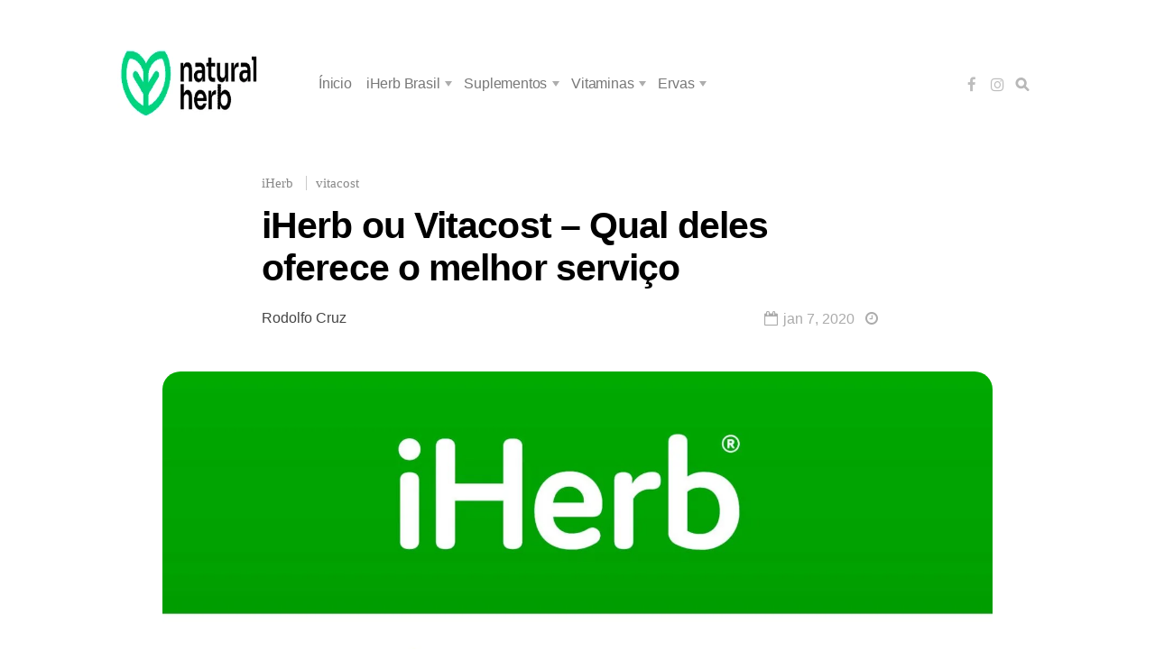

--- FILE ---
content_type: text/html; charset=UTF-8
request_url: https://naturalherb.com.br/iherb-vs-vitacost/
body_size: 27005
content:
<!DOCTYPE html><html lang="pt-BR"><head><script data-no-optimize="1">var litespeed_docref=sessionStorage.getItem("litespeed_docref");litespeed_docref&&(Object.defineProperty(document,"referrer",{get:function(){return litespeed_docref}}),sessionStorage.removeItem("litespeed_docref"));</script> <meta charset="UTF-8"><meta http-equiv="X-UA-Compatible" content="IE=edge"><meta name="viewport" content="width=device-width, initial-scale=1"><link rel="profile" href="http://gmpg.org/xfn/11"><link rel="pingback" href="https://naturalherb.com.br/xmlrpc.php" /><meta name='robots' content='index, follow, max-image-preview:large, max-snippet:-1, max-video-preview:-1' /><title>iHerb ou Vitacost - Qual deles oferece o melhor serviço</title><meta name="description" content="Após muitas solicitações resolvemos fazer uma comparação dos dois gigantes do mercado de vendas de produtos naturais e vitaminas. Eles são o iHerb e o" /><link rel="canonical" href="https://naturalherb.com.br/iherb-vs-vitacost/" /><meta property="og:locale" content="pt_BR" /><meta property="og:type" content="article" /><meta property="og:title" content="iHerb ou Vitacost - Qual deles oferece o melhor serviço" /><meta property="og:description" content="Após muitas solicitações resolvemos fazer uma comparação dos dois gigantes do mercado de vendas de produtos naturais e vitaminas. Eles são o iHerb e o" /><meta property="og:url" content="https://naturalherb.com.br/iherb-vs-vitacost/" /><meta property="og:site_name" content="Natural Herb" /><meta property="article:publisher" content="https://facebook.com/naturalherbbrasil" /><meta property="article:author" content="https://facebook.com/naturalherbbrasil" /><meta property="article:published_time" content="2020-01-07T13:55:25+00:00" /><meta property="article:modified_time" content="2022-06-23T02:01:55+00:00" /><meta property="og:image" content="https://naturalherb.com.br/wp-content/uploads/2020/01/iherb-e-vitacost.jpg" /><meta property="og:image:width" content="1963" /><meta property="og:image:height" content="1156" /><meta property="og:image:type" content="image/jpeg" /><meta name="author" content="Rodolfo Cruz" /><meta name="twitter:card" content="summary_large_image" /><meta name="twitter:label1" content="Escrito por" /><meta name="twitter:data1" content="Rodolfo Cruz" /><meta name="twitter:label2" content="Est. tempo de leitura" /><meta name="twitter:data2" content="4 minutos" /><link rel='dns-prefetch' href='//fonts.googleapis.com' /><link rel="alternate" type="application/rss+xml" title="Feed para Natural Herb &raquo;" href="https://naturalherb.com.br/feed/" /><link rel="alternate" type="application/rss+xml" title="Feed de comentários para Natural Herb &raquo;" href="https://naturalherb.com.br/comments/feed/" /><link data-optimized="2" rel="stylesheet" href="https://naturalherb.com.br/wp-content/litespeed/css/92995c0e26ca0fac92bdd4d695fd8d81.css?ver=f3d94" /> <script type="litespeed/javascript" data-src="https://naturalherb.com.br/wp-includes/js/jquery/jquery.min.js?ver=3.7.1" id="jquery-core-js"></script> <link rel="https://api.w.org/" href="https://naturalherb.com.br/wp-json/" /><link rel="alternate" title="JSON" type="application/json" href="https://naturalherb.com.br/wp-json/wp/v2/posts/10649" /><link rel="EditURI" type="application/rsd+xml" title="RSD" href="https://naturalherb.com.br/xmlrpc.php?rsd" /><meta name="generator" content="WordPress 6.6.4" /><link rel='shortlink' href='https://naturalherb.com.br/?p=10649' /><link rel="alternate" title="oEmbed (JSON)" type="application/json+oembed" href="https://naturalherb.com.br/wp-json/oembed/1.0/embed?url=https%3A%2F%2Fnaturalherb.com.br%2Fiherb-vs-vitacost%2F" /><link rel="alternate" title="oEmbed (XML)" type="text/xml+oembed" href="https://naturalherb.com.br/wp-json/oembed/1.0/embed?url=https%3A%2F%2Fnaturalherb.com.br%2Fiherb-vs-vitacost%2F&#038;format=xml" />
 <script type="litespeed/javascript" data-src="https://www.googletagmanager.com/gtag/js?id=G-4JLLJVS9SS"></script> <script type="litespeed/javascript">window.dataLayer=window.dataLayer||[];function gtag(){dataLayer.push(arguments)}
gtag('js',new Date());gtag('config','G-4JLLJVS9SS')</script>  <script type="litespeed/javascript" data-src="https://www.googletagmanager.com/gtag/js?id=G-4JLLJVS9SS"></script> <script type="litespeed/javascript">window.dataLayer=window.dataLayer||[];function gtag(){dataLayer.push(arguments)}
gtag('js',new Date());gtag('config','G-4JLLJVS9SS')</script>  <script type="litespeed/javascript">(function(w,d,s,l,i){w[l]=w[l]||[];w[l].push({'gtm.start':new Date().getTime(),event:'gtm.js'});var f=d.getElementsByTagName(s)[0],j=d.createElement(s),dl=l!='dataLayer'?'&l='+l:'';j.async=!0;j.src='https://www.googletagmanager.com/gtm.js?id='+i+dl;f.parentNode.insertBefore(j,f)})(window,document,'script','dataLayer','GTM-M5ZXZJN')</script> <meta name="google-site-verification" content="oGL8lxWs9f2845SltoAFvhJ4RwQ4jIXBgxCURbQ7m4" /><meta name="facebook-domain-verification" content="ah1c0lh77n4kltsphsuknuvnuch1g6" /> <script type="application/ld+json">[{"@context":"http:\/\/schema.org\/","@type":"WPHeader","url":"https:\/\/naturalherb.com.br\/iherb-vs-vitacost\/","headline":"iHerb ou Vitacost &#8211; Qual deles oferece o melhor serviço","description":"Após muitas solicitações resolvemos fazer uma comparação dos dois gigantes do mercado de vendas de produtos naturais e..."},{"@context":"http:\/\/schema.org\/","@type":"WPFooter","url":"https:\/\/naturalherb.com.br\/iherb-vs-vitacost\/","headline":"iHerb ou Vitacost &#8211; Qual deles oferece o melhor serviço","description":"Após muitas solicitações resolvemos fazer uma comparação dos dois gigantes do mercado de vendas de produtos naturais e...","copyrightYear":"2020"}]</script>  <script type="application/ld+json">{"@context":"https:\/\/schema.org\/","@type":"BlogPosting","mainEntityOfPage":{"@type":"WebPage","@id":"https:\/\/naturalherb.com.br\/iherb-vs-vitacost\/"},"url":"https:\/\/naturalherb.com.br\/iherb-vs-vitacost\/","headline":"iHerb ou Vitacost - Qual deles oferece o melhor serviço","datePublished":"2020-01-07T09:55:25-04:00","dateModified":"2022-06-22T22:01:55-04:00","publisher":{"@type":"Organization","@id":"https:\/\/naturalherb.com.br\/#organization","name":"Natural Herb Brasil","logo":{"@type":"ImageObject","url":"https:\/\/naturalherb.com.br\/wp-content\/uploads\/2021\/05\/logo-naturalherb.png","width":600,"height":60}},"image":{"@type":"ImageObject","url":"https:\/\/naturalherb.com.br\/wp-content\/uploads\/2020\/01\/iherb-e-vitacost.jpg","width":1963,"height":1156},"articleSection":"iHerb","description":"Após muitas solicitações resolvemos fazer uma comparação dos dois gigantes do mercado de vendas de produtos naturais e vitaminas. Eles são o iHerb e o Vitacost, dois sites com uma grande bagagem no seguimento e que dominam uma grande parte do mercado. Mas então quais desses dois sites oferecem","author":{"@type":"Person","name":"Rodolfo Cruz","url":"https:\/\/naturalherb.com.br\/author\/rodolfo\/","description":"Primeiro portal informativo destinado a recomendações de suplementos e vitaminas vendidos pelo iHerb Brasil. O objetivo é te dar mais confiança ao realizar suas compras internacionais, facilitando a sua escolha entre as milhares de opções que temos hoje no mercado.","image":{"@type":"ImageObject","url":"https:\/\/secure.gravatar.com\/avatar\/277c399b2f6b5c13d565747f7e337809?s=96&d=mm&r=g","height":96,"width":96},"sameAs":["https:\/\/naturalherb.com.br\/","https:\/\/facebook.com\/naturalherbbrasil","https:\/\/instagram.com\/naturalherbbrasil"]}}</script> <link rel="icon" href="https://naturalherb.com.br/wp-content/uploads/2020/09/logo-naturalherb-1-90x90.png" sizes="32x32" /><link rel="icon" href="https://naturalherb.com.br/wp-content/uploads/2020/09/logo-naturalherb-1.png" sizes="192x192" /><link rel="apple-touch-icon" href="https://naturalherb.com.br/wp-content/uploads/2020/09/logo-naturalherb-1.png" /><meta name="msapplication-TileImage" content="https://naturalherb.com.br/wp-content/uploads/2020/09/logo-naturalherb-1.png" />
 <script type='application/ld+json'>{
    "@context": "http:\/\/schema.org\/",
    "@type": "Article",
    "mainEntityOfPage": "https:\/\/naturalherb.com.br\/iherb-vs-vitacost\/",
    "dateCreated": "2020-01-07",
    "dateModified": "2022-06-22",
    "datePublished": "2020-01-07",
    "inLanguage": "pt-BR",
    "headline": "iHerb ou Vitacost &#8211; Qual deles oferece o melhor servi\u00e7o",
    "thumbnailUrl": "https:\/\/naturalherb.com.br\/wp-content\/uploads\/2020\/01\/iherb-e-vitacost-300x300.jpg",
    "isFamilyFriendly": "true",
    "articleBody": "\nAp\u00f3s muitas solicita\u00e7\u00f5es resolvemos fazer uma compara\u00e7\u00e3o dos dois gigantes do mercado de vendas de produtos naturais e vitaminas. Eles s\u00e3o o iHerb e o Vitacost, dois sites com uma grande bagagem no seguimento e que dominam uma grande parte do mercado.\n\n\n\nMas ent\u00e3o quais desses dois sites oferecem um melhor servi\u00e7o para quem esta comprando do Brasil? \u00c9 isso que iremos analisar hoje.\n\n\n\nApresenta\u00e7\u00e3o:\n\n\n\niHerb\n\n\n\nA iHerb.com&nbsp;&nbsp;\u00e9 uma varejista on-line que oferece principalmente suplementos e tamb\u00e9m uma ampla variedade de produtos de limpeza, maquiagem e alimentos ecol\u00f3gicos.&nbsp;Eles est\u00e3o sediados na Calif\u00f3rnia, est\u00e3o no mercado desde 1996 e s\u00e3o enviados para todo o mundo.&nbsp;\n\n\n\nVitacost\n\n\n\nO Vitacost.com foi&nbsp;&nbsp;lan\u00e7ado como uma loja on-line em 1999 e era um cat\u00e1logo de produtos de sa\u00fade e bem-estar antes disso.&nbsp;Localizados no sul da Fl\u00f3rida, eles oferecem remessas internacionais e vendem muitos suplementos com a sua pr\u00f3pria marca Vitacost.\n\n\n\nNavega\u00e7\u00e3o\n\n\n\nAqui iremos analisar todo o processo de compra, desde o acesso ao site at\u00e9 a finaliza\u00e7\u00e3o do pedido.\n\n\n\niHerb.com\n\n\n\nO iHerb Brasil possui um site totalmente em portugu\u00eas onde facilita muito a  compra e a finaliza\u00e7\u00e3o do pedido. \n\n\n\nN\u00e3o \u00e9 necess\u00e1rio cart\u00f5es de cr\u00e9ditos internacionais e tamb\u00e9m \u00e9 poss\u00edvel a compra atrav\u00e9s de boleto banc\u00e1rio.\n\n\n\nO iHerb possui suporte com atendentes que falam a lingu\u00e1 portuguesa, onde facilitam a comunica\u00e7\u00e3o para a resolu\u00e7\u00e3o de um poss\u00edvel problema.\n\n\n\nVitacost.com\n\n\n\nO site da Vitacost n\u00e3o possui uma vers\u00e3o em portugu\u00eas onde dificulta muito a compra, pois mesmo utilizando o tradutor do navegador, acaba n\u00e3o traduzindo corretamente.\n\n\n\n\u00c9 necess\u00e1rio ter cart\u00f5es internacionais para realizar as compras no Vitacost.com.\n\n\n\nO Vitacost n\u00e3o possui suporte em portugu\u00eas, obrigado quem compra os produtos  saber o minimo de ingl\u00eas se precisarem entrar em contato com o site.\n\n\n\nPre\u00e7os dos produtos\n\n\n\nAp\u00f3s analisarmos produtos e pre\u00e7os de marcas que s\u00e3o vendidas nos dois sites, notamos que os produtos vendidos no iHerb s\u00e3o mais baratos comparados com os que s\u00e3o vendidos no Vitacost.\n\n\n\nCom o iherb voc\u00ea ainda tem a possibilidade de conseguir um desconto de 10% utilizando o cupom de desconto CJG9984 em sua compra.\n\n\n                                      Cupom iHerb de 10% OFFGanhe agora 10% de desconto em sua primeira compra ou 5% nas demais compras no iHerb...Mostrar Mais        Ganhe agora 10% de desconto em sua primeira compra ou 5% nas demais compras no iHerb Brasil.            Mostrar MenosCJG9984Ir para o site\n\n\n\nCusto de envio\n\n\n\nNo caso do frete o iHerb tamb\u00e9m se destaca por oferecer um pre\u00e7o muito abaixo do que \u00e9 praticado pelo Vitacost. O iHerb possui um frete fixo de $4 d\u00f3lares ou oferece frete gr\u00e1tis em pedidos acima de $40 d\u00f3lares.\n\n\n\nJ\u00e1 a Vitacost oferece um custo proporcional a quantidade de produtos e seus pesos. \n\n\n\nRealizamos uma simula\u00e7\u00e3o onde adicionamos produtos id\u00eanticos ao carrinho e o custo do frete informado no Vitacost foi de $12 d\u00f3lares e no iHerb foi de apenas $4 d\u00f3lares.\n\n\n\nTempo de entrega\n\n\n\nEsse \u00e9 um assunto meio pol\u00eamico pois como o tempo de entrega do produto n\u00e3o depende somente dos sites que realizaram as vendas e sim de terceiros &#8220;Correios&#8221;, essa compara\u00e7\u00e3o n\u00e3o \u00e9 exata.\n\n\n\nMas os dois sites despacham os produtos com rapidez e seus produtos costumam demorar de 15 a 30 dias para a chegada da encomenda.\n\n\n\nConclus\u00e3o\n\n\n\nAp\u00f3s a analise, chegamos na conclus\u00e3o que o iHerb oferece um servi\u00e7o muito melhor para o Brasil e esta bem claro que eles sempre est\u00e3o buscando melhorar esses servi\u00e7os para facilitar a compra de seus produtos por Brasileiros.\n\n\n\nA Vitacost j\u00e1 foi uma das principais op\u00e7\u00f5es para compra de suplementos para Brasileiros, mas com a chegada de outras op\u00e7\u00f5es mais vi\u00e1veis notamos que eles n\u00e3o est\u00e3o se preocupando muito com os clientes no Brasil.\n\n\nQuem leu isso tamb\u00e9m leu:\n\n\nComprar no iHerb ou no  eVitamins, qual \u00e9 a melhor op\u00e7\u00e3o?\n\nVitacost Brasil \u00e9 confi\u00e1vel? Saiba por que n\u00e3o comprar\n\nSites para importar suplementos dos Estados Unidos. Qual \u00e9 o melhor?\n\nQual \u00e9 o melhor Multivitam\u00ednico para homem em 2025\n\n\n",
    "articleSection": "iHerb, vitacost",
    "wordCount": 719,
    "image": {
        "@type": "ImageObject",
        "name": "iherb-e-vitacost",
        "url": "https:\/\/naturalherb.com.br\/wp-content\/uploads\/2020\/01\/iherb-e-vitacost.jpg",
        "uploadDate": "June 23, 2022 2:01 am",
        "encodingFormat": "image\/jpeg",
        "width": "1963",
        "height": "1156",
        "contentSize": "46 KB",
        "author": {
            "@type": "Person",
            "name": "Rodolfo Cruz"
        }
    },
    "provider": {
        "@type": "Organization",
        "logo": {
            "@type": "ImageObject",
            "url": "https:\/\/secure.gravatar.com\/avatar\/277c399b2f6b5c13d565747f7e337809?s=96&d=mm&r=g"
        }
    },
    "publisher": {
        "@type": "Organization",
        "logo": {
            "@type": "ImageObject",
            "url": "https:\/\/secure.gravatar.com\/avatar\/277c399b2f6b5c13d565747f7e337809?s=96&d=mm&r=g"
        }
    },
    "author": {
        "@type": "Person",
        "name": "Rodolfo Cruz"
    }
}</script> </head><body class="post-template-default single single-post postid-10649 single-format-standard sp-easy-accordion-enabled non-logged-in aa-prefix-natur-"><noscript><iframe data-lazyloaded="1" src="about:blank" data-litespeed-src="https://www.googletagmanager.com/ns.html?id=GTM-M5ZXZJN"
height="0" width="0" style="display:none;visibility:hidden"></iframe></noscript><div id="page" class="site"><div class="sticky-header align-items-center"><div class="container"><div class="sticky-logo">
<a href="https://naturalherb.com.br"><img data-lazyloaded="1" src="[data-uri]" width="248" height="105" data-src="https://naturalherb.com.br/wp-content/uploads/2021/07/logo-naturalherb.png" class="logo" style="width: 160px; height: px;"></a></div><nav class="main-navigation sticky"><div class="menu-menu-header-container"><ul id="menu-menu-header" class="menu"><li id="menu-item-14020" class="menu-item menu-item-type-custom menu-item-object-custom menu-item-home menu-item-14020"><a href="https://naturalherb.com.br/">Ínicio</a></li><li id="menu-item-15189" class="menu-item menu-item-type-custom menu-item-object-custom menu-item-has-children menu-item-15189"><a href="#">iHerb Brasil</a><ul class="sub-menu"><li id="menu-item-14025" class="menu-item menu-item-type-custom menu-item-object-custom menu-item-14025"><a href="https://naturalherb.com.br/iherb-e-confiavel/">iHerb é Confiável?</a></li><li id="menu-item-13948" class="menu-item menu-item-type-custom menu-item-object-custom menu-item-13948"><a href="https://naturalherb.com.br/cupom-iherb/">Cupom iHerb</a></li><li id="menu-item-15734" class="menu-item menu-item-type-post_type menu-item-object-post menu-item-15734"><a href="https://naturalherb.com.br/comprar-no-iherb/">Como comprar no iHerb Brasil</a></li><li id="menu-item-15735" class="menu-item menu-item-type-post_type menu-item-object-post menu-item-15735"><a href="https://naturalherb.com.br/compra-iherb-maio-2022/">Última Compra no iHerb</a></li><li id="menu-item-13949" class="menu-item menu-item-type-custom menu-item-object-custom menu-item-13949"><a href="https://www.iherb.com/?rcode=CJG9984">Ir para o iHerb</a></li></ul></li><li id="menu-item-15377" class="menu-item menu-item-type-taxonomy menu-item-object-category menu-item-has-children menu-item-15377"><a href="https://naturalherb.com.br/category/suplementos/">Suplementos</a><ul class="sub-menu"><li id="menu-item-15198" class="menu-item menu-item-type-taxonomy menu-item-object-category menu-item-15198"><a href="https://naturalherb.com.br/category/beta-alanina/">Beta-alanina</a></li><li id="menu-item-15201" class="menu-item menu-item-type-taxonomy menu-item-object-category menu-item-15201"><a href="https://naturalherb.com.br/category/suplementos/5-htp/">5-HTP</a></li><li id="menu-item-15202" class="menu-item menu-item-type-taxonomy menu-item-object-category menu-item-15202"><a href="https://naturalherb.com.br/category/suplementos/acetilcolina/">Acetilcolina</a></li><li id="menu-item-15203" class="menu-item menu-item-type-taxonomy menu-item-object-category menu-item-15203"><a href="https://naturalherb.com.br/category/suplementos/acido-alfa-lipoico/">Ácido Alfa Lipóico</a></li><li id="menu-item-15204" class="menu-item menu-item-type-taxonomy menu-item-object-category menu-item-15204"><a href="https://naturalherb.com.br/category/suplementos/acido-caprilico/">Ácido Caprílico</a></li><li id="menu-item-15205" class="menu-item menu-item-type-taxonomy menu-item-object-category menu-item-15205"><a href="https://naturalherb.com.br/category/suplementos/acido-folico/">Ácido Fólico</a></li><li id="menu-item-15206" class="menu-item menu-item-type-taxonomy menu-item-object-category menu-item-15206"><a href="https://naturalherb.com.br/category/suplementos/acido-linoleico/">Ácido Linoleico</a></li><li id="menu-item-15207" class="menu-item menu-item-type-taxonomy menu-item-object-category menu-item-15207"><a href="https://naturalherb.com.br/category/suplementos/arginina/">Arginina</a></li><li id="menu-item-15210" class="menu-item menu-item-type-taxonomy menu-item-object-category menu-item-15210"><a href="https://naturalherb.com.br/category/suplementos/astaxantina/">Astaxantina</a></li><li id="menu-item-15212" class="menu-item menu-item-type-taxonomy menu-item-object-category menu-item-15212"><a href="https://naturalherb.com.br/category/suplementos/bcaa/">BCAA</a></li><li id="menu-item-15213" class="menu-item menu-item-type-taxonomy menu-item-object-category menu-item-15213"><a href="https://naturalherb.com.br/category/suplementos/benfotiamina/">Benfotiamina</a></li><li id="menu-item-15215" class="menu-item menu-item-type-taxonomy menu-item-object-category menu-item-15215"><a href="https://naturalherb.com.br/category/suplementos/beta-caroteno/">Beta Caroteno</a></li><li id="menu-item-15216" class="menu-item menu-item-type-taxonomy menu-item-object-category menu-item-15216"><a href="https://naturalherb.com.br/category/suplementos/beta-glucana/">Beta Glucana</a></li><li id="menu-item-15217" class="menu-item menu-item-type-taxonomy menu-item-object-category menu-item-15217"><a href="https://naturalherb.com.br/category/suplementos/beta-alanina-suplementos-e-vitaminas/">Beta-alanina</a></li><li id="menu-item-15218" class="menu-item menu-item-type-taxonomy menu-item-object-category menu-item-15218"><a href="https://naturalherb.com.br/category/suplementos/biotina/">Biotina</a></li><li id="menu-item-15219" class="menu-item menu-item-type-taxonomy menu-item-object-category menu-item-15219"><a href="https://naturalherb.com.br/category/suplementos/bloqueadores-de-carboidratos/">Bloqueadores de Carboidratos</a></li><li id="menu-item-15220" class="menu-item menu-item-type-taxonomy menu-item-object-category menu-item-15220"><a href="https://naturalherb.com.br/category/suplementos/boro/">Boro</a></li><li id="menu-item-15224" class="menu-item menu-item-type-taxonomy menu-item-object-category menu-item-15224"><a href="https://naturalherb.com.br/category/suplementos/caseina/">Caseína</a></li><li id="menu-item-15227" class="menu-item menu-item-type-taxonomy menu-item-object-category menu-item-15227"><a href="https://naturalherb.com.br/category/suplementos/citicolina/">Citicolina</a></li><li id="menu-item-15228" class="menu-item menu-item-type-taxonomy menu-item-object-category menu-item-15228"><a href="https://naturalherb.com.br/category/suplementos/cloreto-de-magnesio/">Cloreto de Magnésio</a></li><li id="menu-item-15229" class="menu-item menu-item-type-taxonomy menu-item-object-category menu-item-15229"><a href="https://naturalherb.com.br/category/suplementos/cloridrato-de-betaina/">Cloridrato de Betaína</a></li><li id="menu-item-15230" class="menu-item menu-item-type-taxonomy menu-item-object-category menu-item-15230"><a href="https://naturalherb.com.br/category/suplementos/coenzima-q10/">Coenzima Q10</a></li><li id="menu-item-15233" class="menu-item menu-item-type-taxonomy menu-item-object-category menu-item-15233"><a href="https://naturalherb.com.br/category/suplementos/colageno/">Colágeno</a></li><li id="menu-item-15235" class="menu-item menu-item-type-taxonomy menu-item-object-category menu-item-15235"><a href="https://naturalherb.com.br/category/suplementos/condroitina/">Condroitina</a></li><li id="menu-item-15244" class="menu-item menu-item-type-taxonomy menu-item-object-category menu-item-15244"><a href="https://naturalherb.com.br/category/iherb/alimentos/colostro-bovino/">Colostro Bovino</a></li><li id="menu-item-15266" class="menu-item menu-item-type-taxonomy menu-item-object-category menu-item-15266"><a href="https://naturalherb.com.br/category/suplementos/creatina/">Creatina</a></li><li id="menu-item-15267" class="menu-item menu-item-type-taxonomy menu-item-object-category menu-item-15267"><a href="https://naturalherb.com.br/category/suplementos/curcuma/">Cúrcuma</a></li><li id="menu-item-15268" class="menu-item menu-item-type-taxonomy menu-item-object-category menu-item-15268"><a href="https://naturalherb.com.br/category/suplementos/curcumina/">Curcumina</a></li><li id="menu-item-15269" class="menu-item menu-item-type-taxonomy menu-item-object-category menu-item-15269"><a href="https://naturalherb.com.br/category/suplementos/d-ribose/">D-ribose</a></li><li id="menu-item-15270" class="menu-item menu-item-type-taxonomy menu-item-object-category menu-item-15270"><a href="https://naturalherb.com.br/category/suplementos/deanol/">Deanol</a></li><li id="menu-item-15272" class="menu-item menu-item-type-taxonomy menu-item-object-category menu-item-15272"><a href="https://naturalherb.com.br/category/suplementos/dhea/">DHEA</a></li><li id="menu-item-15275" class="menu-item menu-item-type-taxonomy menu-item-object-category menu-item-15275"><a href="https://naturalherb.com.br/category/suplementos/fenilalanina/">Fenilalanina</a></li><li id="menu-item-15277" class="menu-item menu-item-type-taxonomy menu-item-object-category menu-item-15277"><a href="https://naturalherb.com.br/category/suplementos/fosfatidilserina/">Fosfatidilserina</a></li><li id="menu-item-15281" class="menu-item menu-item-type-taxonomy menu-item-object-category menu-item-15281"><a href="https://naturalherb.com.br/category/suplementos/glicina/">Glicina</a></li><li id="menu-item-15282" class="menu-item menu-item-type-taxonomy menu-item-object-category menu-item-15282"><a href="https://naturalherb.com.br/category/suplementos/glucosamina/">Glucosamina</a></li><li id="menu-item-15283" class="menu-item menu-item-type-taxonomy menu-item-object-category menu-item-15283"><a href="https://naturalherb.com.br/category/suplementos/glutamina/">glutamina</a></li><li id="menu-item-15285" class="menu-item menu-item-type-taxonomy menu-item-object-category menu-item-15285"><a href="https://naturalherb.com.br/category/suplementos/huperzine-a/">Huperzine A</a></li><li id="menu-item-15286" class="menu-item menu-item-type-taxonomy menu-item-object-category menu-item-15286"><a href="https://naturalherb.com.br/category/suplementos/inulina/">Inulina</a></li><li id="menu-item-15287" class="menu-item menu-item-type-taxonomy menu-item-object-category menu-item-15287"><a href="https://naturalherb.com.br/category/suplementos/lactobacillus-acidophilus/">Lactobacillus Acidophilus</a></li><li id="menu-item-15288" class="menu-item menu-item-type-taxonomy menu-item-object-category menu-item-15288"><a href="https://naturalherb.com.br/category/suplementos/luteina/">Luteína</a></li><li id="menu-item-15289" class="menu-item menu-item-type-taxonomy menu-item-object-category menu-item-15289"><a href="https://naturalherb.com.br/category/suplementos/maca-peruana/">Maca Peruana</a></li><li id="menu-item-15290" class="menu-item menu-item-type-taxonomy menu-item-object-category menu-item-15290"><a href="https://naturalherb.com.br/category/suplementos/magnesio/">Magnésio</a></li><li id="menu-item-15291" class="menu-item menu-item-type-taxonomy menu-item-object-category menu-item-15291"><a href="https://naturalherb.com.br/category/suplementos/malato-de-magnesio/">Malato de Magnésio</a></li><li id="menu-item-15292" class="menu-item menu-item-type-taxonomy menu-item-object-category menu-item-15292"><a href="https://naturalherb.com.br/category/suplementos/melatonina/">Melatonina</a></li><li id="menu-item-15297" class="menu-item menu-item-type-taxonomy menu-item-object-category menu-item-15297"><a href="https://naturalherb.com.br/category/pets/probioticos-pets/">Probióticos</a></li><li id="menu-item-15304" class="menu-item menu-item-type-taxonomy menu-item-object-category menu-item-15304"><a href="https://naturalherb.com.br/category/suplementos/metilsulfonilmetano-msm/">Metilsulfonilmetano (MSM)</a></li><li id="menu-item-15305" class="menu-item menu-item-type-taxonomy menu-item-object-category menu-item-15305"><a href="https://naturalherb.com.br/category/suplementos/monolaurina/">Monolaurina</a></li><li id="menu-item-15306" class="menu-item menu-item-type-taxonomy menu-item-object-category menu-item-15306"><a href="https://naturalherb.com.br/category/suplementos/morosil/">Morosil</a></li><li id="menu-item-15308" class="menu-item menu-item-type-taxonomy menu-item-object-category menu-item-15308"><a href="https://naturalherb.com.br/category/suplementos/multivitaminico/">Multivitamínico</a></li><li id="menu-item-15309" class="menu-item menu-item-type-taxonomy menu-item-object-category menu-item-15309"><a href="https://naturalherb.com.br/category/suplementos/n-acetilcisteina/">N-Acetilcisteína</a></li><li id="menu-item-15310" class="menu-item menu-item-type-taxonomy menu-item-object-category menu-item-15310"><a href="https://naturalherb.com.br/category/suplementos/nac/">NAC</a></li><li id="menu-item-15312" class="menu-item menu-item-type-taxonomy menu-item-object-category menu-item-15312"><a href="https://naturalherb.com.br/category/suplementos/niacina/">Niacina</a></li><li id="menu-item-15313" class="menu-item menu-item-type-taxonomy menu-item-object-category menu-item-15313"><a href="https://naturalherb.com.br/category/suplementos/niacinamida/">Niacinamida</a></li><li id="menu-item-15314" class="menu-item menu-item-type-taxonomy menu-item-object-category menu-item-15314"><a href="https://naturalherb.com.br/category/suplementos/nootropicos/">Nootrópicos</a></li><li id="menu-item-15315" class="menu-item menu-item-type-taxonomy menu-item-object-category menu-item-15315"><a href="https://naturalherb.com.br/category/suplementos/nsi-189/">NSI-189</a></li><li id="menu-item-15318" class="menu-item menu-item-type-taxonomy menu-item-object-category menu-item-15318"><a href="https://naturalherb.com.br/category/suplementos/oleo-de-peixe/">óleo de peixe</a></li><li id="menu-item-15319" class="menu-item menu-item-type-taxonomy menu-item-object-category menu-item-15319"><a href="https://naturalherb.com.br/category/suplementos/omega-3/">ômega 3</a></li><li id="menu-item-15320" class="menu-item menu-item-type-taxonomy menu-item-object-category menu-item-15320"><a href="https://naturalherb.com.br/category/suplementos/orotato-de-litio/">Orotato de Lítio</a></li><li id="menu-item-15321" class="menu-item menu-item-type-taxonomy menu-item-object-category menu-item-15321"><a href="https://naturalherb.com.br/category/suplementos/ox-bile/">Ox bile</a></li><li id="menu-item-15322" class="menu-item menu-item-type-taxonomy menu-item-object-category menu-item-15322"><a href="https://naturalherb.com.br/category/suplementos/polen-de-abelha/">Pólen de abelha</a></li><li id="menu-item-15323" class="menu-item menu-item-type-taxonomy menu-item-object-category menu-item-15323"><a href="https://naturalherb.com.br/category/suplementos/prata-coloidal/">Prata Coloidal</a></li><li id="menu-item-15324" class="menu-item menu-item-type-taxonomy menu-item-object-category menu-item-15324"><a href="https://naturalherb.com.br/category/suplementos/prebioticos/">Prebióticos</a></li><li id="menu-item-15325" class="menu-item menu-item-type-taxonomy menu-item-object-category menu-item-15325"><a href="https://naturalherb.com.br/category/suplementos/pregnenolona/">Pregnenolona</a></li><li id="menu-item-15326" class="menu-item menu-item-type-taxonomy menu-item-object-category menu-item-15326"><a href="https://naturalherb.com.br/category/suplementos/probioticos/">Probióticos</a></li><li id="menu-item-15328" class="menu-item menu-item-type-taxonomy menu-item-object-category menu-item-15328"><a href="https://naturalherb.com.br/category/suplementos/pycnogenol/">Pycnogenol</a></li><li id="menu-item-15329" class="menu-item menu-item-type-taxonomy menu-item-object-category menu-item-15329"><a href="https://naturalherb.com.br/category/suplementos/quercetina/">Quercetina</a></li><li id="menu-item-15332" class="menu-item menu-item-type-taxonomy menu-item-object-category menu-item-15332"><a href="https://naturalherb.com.br/category/suplementos/resveratrol/">resveratrol</a></li><li id="menu-item-15344" class="menu-item menu-item-type-taxonomy menu-item-object-category menu-item-15344"><a href="https://naturalherb.com.br/category/iherb/cosmeticos/retinol/">Retinol</a></li><li id="menu-item-15346" class="menu-item menu-item-type-taxonomy menu-item-object-category menu-item-15346"><a href="https://naturalherb.com.br/category/suplementos/silimarina/">Silimarina</a></li><li id="menu-item-15348" class="menu-item menu-item-type-taxonomy menu-item-object-category menu-item-15348"><a href="https://naturalherb.com.br/category/suplementos/taurina/">Taurina</a></li><li id="menu-item-15349" class="menu-item menu-item-type-taxonomy menu-item-object-category menu-item-15349"><a href="https://naturalherb.com.br/category/suplementos/teanina/">Teanina</a></li><li id="menu-item-15350" class="menu-item menu-item-type-taxonomy menu-item-object-category menu-item-15350"><a href="https://naturalherb.com.br/category/suplementos/teobromina/">Teobromina</a></li><li id="menu-item-15351" class="menu-item menu-item-type-taxonomy menu-item-object-category menu-item-15351"><a href="https://naturalherb.com.br/category/suplementos/termogenicos/">Termogênicos</a></li><li id="menu-item-15352" class="menu-item menu-item-type-taxonomy menu-item-object-category menu-item-15352"><a href="https://naturalherb.com.br/category/suplementos/tirosina/">Tirosina</a></li><li id="menu-item-15354" class="menu-item menu-item-type-taxonomy menu-item-object-category menu-item-15354"><a href="https://naturalherb.com.br/category/suplementos/treonina/">Treonina</a></li><li id="menu-item-15357" class="menu-item menu-item-type-taxonomy menu-item-object-category menu-item-15357"><a href="https://naturalherb.com.br/category/suplementos/triptofano/">Triptofano</a></li><li id="menu-item-15359" class="menu-item menu-item-type-taxonomy menu-item-object-category menu-item-15359"><a href="https://naturalherb.com.br/category/suplementos/whey-protein/">Whey Protein</a></li><li id="menu-item-15361" class="menu-item menu-item-type-taxonomy menu-item-object-category menu-item-15361"><a href="https://naturalherb.com.br/category/suplementos/zeaxantina/">Zeaxantina</a></li><li id="menu-item-15362" class="menu-item menu-item-type-taxonomy menu-item-object-category menu-item-15362"><a href="https://naturalherb.com.br/category/suplementos/zinco/">Zinco</a></li></ul></li><li id="menu-item-15378" class="menu-item menu-item-type-taxonomy menu-item-object-category menu-item-has-children menu-item-15378"><a href="https://naturalherb.com.br/category/vitaminas/">Vitaminas</a><ul class="sub-menu"><li id="menu-item-15234" class="menu-item menu-item-type-taxonomy menu-item-object-category menu-item-15234"><a href="https://naturalherb.com.br/category/suplementos/colina/">Colina</a></li><li id="menu-item-15293" class="menu-item menu-item-type-taxonomy menu-item-object-category menu-item-15293"><a href="https://naturalherb.com.br/category/suplementos/metilcobalamina/">Metilcobalamina</a></li><li id="menu-item-15367" class="menu-item menu-item-type-taxonomy menu-item-object-category menu-item-15367"><a href="https://naturalherb.com.br/category/vitaminas/vitamina-b3/">Vitamina B3</a></li><li id="menu-item-15368" class="menu-item menu-item-type-taxonomy menu-item-object-category menu-item-15368"><a href="https://naturalherb.com.br/category/vitaminas/vitamina-b6/">Vitamina B6</a></li><li id="menu-item-15369" class="menu-item menu-item-type-taxonomy menu-item-object-category menu-item-15369"><a href="https://naturalherb.com.br/category/vitaminas/vitamina-b9/">Vitamina B9</a></li><li id="menu-item-15370" class="menu-item menu-item-type-taxonomy menu-item-object-category menu-item-15370"><a href="https://naturalherb.com.br/category/vitaminas/vitamina-c/">Vitamina C</a></li><li id="menu-item-15366" class="menu-item menu-item-type-taxonomy menu-item-object-category menu-item-15366"><a href="https://naturalherb.com.br/category/vitaminas/vitamina-b17/">Vitamina B17</a></li><li id="menu-item-15372" class="menu-item menu-item-type-taxonomy menu-item-object-category menu-item-15372"><a href="https://naturalherb.com.br/category/vitaminas/vitamina-k/">Vitamina K</a></li><li id="menu-item-15371" class="menu-item menu-item-type-taxonomy menu-item-object-category menu-item-15371"><a href="https://naturalherb.com.br/category/vitaminas/vitamina-d-vitaminas/">Vitamina D</a></li><li id="menu-item-15358" class="menu-item menu-item-type-taxonomy menu-item-object-category menu-item-15358"><a href="https://naturalherb.com.br/category/suplementos/vitamina-d/">Vitamina D</a></li></ul></li><li id="menu-item-15379" class="menu-item menu-item-type-taxonomy menu-item-object-category menu-item-has-children menu-item-15379"><a href="https://naturalherb.com.br/category/ervas/">Ervas</a><ul class="sub-menu"><li id="menu-item-15208" class="menu-item menu-item-type-taxonomy menu-item-object-category menu-item-15208"><a href="https://naturalherb.com.br/category/suplementos/arnica/">Arnica</a></li><li id="menu-item-15209" class="menu-item menu-item-type-taxonomy menu-item-object-category menu-item-15209"><a href="https://naturalherb.com.br/category/suplementos/ashwagandha/">Ashwagandha</a></li><li id="menu-item-15211" class="menu-item menu-item-type-taxonomy menu-item-object-category menu-item-15211"><a href="https://naturalherb.com.br/category/suplementos/astragalo/">Astrágalo</a></li><li id="menu-item-15214" class="menu-item menu-item-type-taxonomy menu-item-object-category menu-item-15214"><a href="https://naturalherb.com.br/category/suplementos/berberina/">Berberina</a></li><li id="menu-item-15222" class="menu-item menu-item-type-taxonomy menu-item-object-category menu-item-15222"><a href="https://naturalherb.com.br/category/suplementos/casca-de-magnolia/">Casca de magnólia</a></li><li id="menu-item-15223" class="menu-item menu-item-type-taxonomy menu-item-object-category menu-item-15223"><a href="https://naturalherb.com.br/category/suplementos/cascara-sagrada/">Cascara Sagrada</a></li><li id="menu-item-15225" class="menu-item menu-item-type-taxonomy menu-item-object-category menu-item-15225"><a href="https://naturalherb.com.br/category/ervas/centella-asiatica/">Centella Asiática</a></li><li id="menu-item-15226" class="menu-item menu-item-type-taxonomy menu-item-object-category menu-item-15226"><a href="https://naturalherb.com.br/category/ervas/chlorella/">Chlorella</a></li><li id="menu-item-15231" class="menu-item menu-item-type-taxonomy menu-item-object-category menu-item-15231"><a href="https://naturalherb.com.br/category/ervas/cogumelo-juba-de-leao/">Cogumelo Juba de Leão</a></li><li id="menu-item-15232" class="menu-item menu-item-type-taxonomy menu-item-object-category menu-item-15232"><a href="https://naturalherb.com.br/category/ervas/cohosh-preto/">Cohosh Preto</a></li><li id="menu-item-15249" class="menu-item menu-item-type-taxonomy menu-item-object-category menu-item-15249"><a href="https://naturalherb.com.br/category/ervas/matcha/">Matcha</a></li><li id="menu-item-15258" class="menu-item menu-item-type-taxonomy menu-item-object-category menu-item-15258"><a href="https://naturalherb.com.br/category/ervas/extrato-de-folha-de-oliveira/">Extrato de folha de oliveira</a></li><li id="menu-item-15273" class="menu-item menu-item-type-taxonomy menu-item-object-category menu-item-15273"><a href="https://naturalherb.com.br/category/ervas/epigalocatequina-galato/">Epigalocatequina Galato</a></li><li id="menu-item-15274" class="menu-item menu-item-type-taxonomy menu-item-object-category menu-item-15274"><a href="https://naturalherb.com.br/category/suplementos/extrato-de-casca-de-pinheiro/">Extrato de casca de pinheiro</a></li><li id="menu-item-15276" class="menu-item menu-item-type-taxonomy menu-item-object-category menu-item-15276"><a href="https://naturalherb.com.br/category/ervas/forscolina/">Forscolina</a></li><li id="menu-item-15278" class="menu-item menu-item-type-taxonomy menu-item-object-category menu-item-15278"><a href="https://naturalherb.com.br/category/suplementos/gaba/">Gaba</a></li><li id="menu-item-15279" class="menu-item menu-item-type-taxonomy menu-item-object-category menu-item-15279"><a href="https://naturalherb.com.br/category/suplementos/ginkgo-biloba/">Ginkgo biloba</a></li><li id="menu-item-15280" class="menu-item menu-item-type-taxonomy menu-item-object-category menu-item-15280"><a href="https://naturalherb.com.br/category/suplementos/ginseng-da-malasia/">Ginseng da Malásia</a></li><li id="menu-item-15284" class="menu-item menu-item-type-taxonomy menu-item-object-category menu-item-15284"><a href="https://naturalherb.com.br/category/ervas/gotu-kola/">Gotu Kola</a></li><li id="menu-item-15307" class="menu-item menu-item-type-taxonomy menu-item-object-category menu-item-15307"><a href="https://naturalherb.com.br/category/suplementos/mucuna-pruriens/">Mucuna Pruriens</a></li><li id="menu-item-15311" class="menu-item menu-item-type-taxonomy menu-item-object-category menu-item-15311"><a href="https://naturalherb.com.br/category/suplementos/neroli/">Neroli</a></li><li id="menu-item-15330" class="menu-item menu-item-type-taxonomy menu-item-object-category menu-item-15330"><a href="https://naturalherb.com.br/category/suplementos/raiz-de-astragalo/">Raiz de Astrágalo</a></li><li id="menu-item-15331" class="menu-item menu-item-type-taxonomy menu-item-object-category menu-item-15331"><a href="https://naturalherb.com.br/category/suplementos/relora/">Relora</a></li><li id="menu-item-15333" class="menu-item menu-item-type-taxonomy menu-item-object-category menu-item-15333"><a href="https://naturalherb.com.br/category/suplementos/rhodiola-rosea/">Rhodiola rosea</a></li><li id="menu-item-15334" class="menu-item menu-item-type-taxonomy menu-item-object-category menu-item-15334"><a href="https://naturalherb.com.br/category/suplementos/sabugueiro-preto/">Sabugueiro Preto</a></li><li id="menu-item-15335" class="menu-item menu-item-type-taxonomy menu-item-object-category menu-item-15335"><a href="https://naturalherb.com.br/category/suplementos/salgueiro-branco/">Salgueiro branco</a></li><li id="menu-item-15336" class="menu-item menu-item-type-taxonomy menu-item-object-category menu-item-15336"><a href="https://naturalherb.com.br/category/suplementos/saw-palmeto/">Saw Palmeto</a></li><li id="menu-item-15353" class="menu-item menu-item-type-taxonomy menu-item-object-category menu-item-15353"><a href="https://naturalherb.com.br/category/suplementos/tongkat-ali/">Tongkat Ali</a></li><li id="menu-item-15355" class="menu-item menu-item-type-taxonomy menu-item-object-category menu-item-15355"><a href="https://naturalherb.com.br/category/suplementos/tribulus/">Tribulus</a></li><li id="menu-item-15356" class="menu-item menu-item-type-taxonomy menu-item-object-category menu-item-15356"><a href="https://naturalherb.com.br/category/suplementos/triphala/">Triphala</a></li><li id="menu-item-15360" class="menu-item menu-item-type-taxonomy menu-item-object-category menu-item-15360"><a href="https://naturalherb.com.br/category/suplementos/yohimbe/">Yohimbe</a></li><li id="menu-item-15342" class="menu-item menu-item-type-taxonomy menu-item-object-category menu-item-15342"><a href="https://naturalherb.com.br/category/ervas/oleo-essencial-de-ylang-ylang/">Óleo essencial de Ylang Ylang</a></li><li id="menu-item-15316" class="menu-item menu-item-type-taxonomy menu-item-object-category menu-item-15316"><a href="https://naturalherb.com.br/category/suplementos/oleo-de-alecrim/">Óleo de Alecrim</a></li><li id="menu-item-15317" class="menu-item menu-item-type-taxonomy menu-item-object-category menu-item-15317"><a href="https://naturalherb.com.br/category/suplementos/oleo-de-amla/">Óleo de Amla</a></li></ul></li></ul></div></nav></div></div><div class="sticky-header-mobile">
<a href="https://naturalherb.com.br"><img data-lazyloaded="1" src="[data-uri]" width="248" height="105" data-src="https://naturalherb.com.br/wp-content/uploads/2021/07/logo-naturalherb.png" class="logo" style="width: 160px; height: px;"></a>
<i class="fa fa-bars burger-button"></i></div><div class="container"><header><div class="header-inside" style="height: px;"><h1>Natural Herb</h1><a href="https://naturalherb.com.br"><img data-lazyloaded="1" src="[data-uri]" width="248" height="105" data-src="https://naturalherb.com.br/wp-content/uploads/2021/07/logo-naturalherb.png" class="logo" style="width: 160px; height: px;"></a><nav class="main-navigation"><div class="menu-menu-header-container"><ul id="menu-menu-header-1" class="menu"><li class="menu-item menu-item-type-custom menu-item-object-custom menu-item-home menu-item-14020"><a href="https://naturalherb.com.br/">Ínicio</a></li><li class="menu-item menu-item-type-custom menu-item-object-custom menu-item-has-children menu-item-15189"><a href="#">iHerb Brasil</a><ul class="sub-menu"><li class="menu-item menu-item-type-custom menu-item-object-custom menu-item-14025"><a href="https://naturalherb.com.br/iherb-e-confiavel/">iHerb é Confiável?</a></li><li class="menu-item menu-item-type-custom menu-item-object-custom menu-item-13948"><a href="https://naturalherb.com.br/cupom-iherb/">Cupom iHerb</a></li><li class="menu-item menu-item-type-post_type menu-item-object-post menu-item-15734"><a href="https://naturalherb.com.br/comprar-no-iherb/">Como comprar no iHerb Brasil</a></li><li class="menu-item menu-item-type-post_type menu-item-object-post menu-item-15735"><a href="https://naturalherb.com.br/compra-iherb-maio-2022/">Última Compra no iHerb</a></li><li class="menu-item menu-item-type-custom menu-item-object-custom menu-item-13949"><a href="https://www.iherb.com/?rcode=CJG9984">Ir para o iHerb</a></li></ul></li><li class="menu-item menu-item-type-taxonomy menu-item-object-category menu-item-has-children menu-item-15377"><a href="https://naturalherb.com.br/category/suplementos/">Suplementos</a><ul class="sub-menu"><li class="menu-item menu-item-type-taxonomy menu-item-object-category menu-item-15198"><a href="https://naturalherb.com.br/category/beta-alanina/">Beta-alanina</a></li><li class="menu-item menu-item-type-taxonomy menu-item-object-category menu-item-15201"><a href="https://naturalherb.com.br/category/suplementos/5-htp/">5-HTP</a></li><li class="menu-item menu-item-type-taxonomy menu-item-object-category menu-item-15202"><a href="https://naturalherb.com.br/category/suplementos/acetilcolina/">Acetilcolina</a></li><li class="menu-item menu-item-type-taxonomy menu-item-object-category menu-item-15203"><a href="https://naturalherb.com.br/category/suplementos/acido-alfa-lipoico/">Ácido Alfa Lipóico</a></li><li class="menu-item menu-item-type-taxonomy menu-item-object-category menu-item-15204"><a href="https://naturalherb.com.br/category/suplementos/acido-caprilico/">Ácido Caprílico</a></li><li class="menu-item menu-item-type-taxonomy menu-item-object-category menu-item-15205"><a href="https://naturalherb.com.br/category/suplementos/acido-folico/">Ácido Fólico</a></li><li class="menu-item menu-item-type-taxonomy menu-item-object-category menu-item-15206"><a href="https://naturalherb.com.br/category/suplementos/acido-linoleico/">Ácido Linoleico</a></li><li class="menu-item menu-item-type-taxonomy menu-item-object-category menu-item-15207"><a href="https://naturalherb.com.br/category/suplementos/arginina/">Arginina</a></li><li class="menu-item menu-item-type-taxonomy menu-item-object-category menu-item-15210"><a href="https://naturalherb.com.br/category/suplementos/astaxantina/">Astaxantina</a></li><li class="menu-item menu-item-type-taxonomy menu-item-object-category menu-item-15212"><a href="https://naturalherb.com.br/category/suplementos/bcaa/">BCAA</a></li><li class="menu-item menu-item-type-taxonomy menu-item-object-category menu-item-15213"><a href="https://naturalherb.com.br/category/suplementos/benfotiamina/">Benfotiamina</a></li><li class="menu-item menu-item-type-taxonomy menu-item-object-category menu-item-15215"><a href="https://naturalherb.com.br/category/suplementos/beta-caroteno/">Beta Caroteno</a></li><li class="menu-item menu-item-type-taxonomy menu-item-object-category menu-item-15216"><a href="https://naturalherb.com.br/category/suplementos/beta-glucana/">Beta Glucana</a></li><li class="menu-item menu-item-type-taxonomy menu-item-object-category menu-item-15217"><a href="https://naturalherb.com.br/category/suplementos/beta-alanina-suplementos-e-vitaminas/">Beta-alanina</a></li><li class="menu-item menu-item-type-taxonomy menu-item-object-category menu-item-15218"><a href="https://naturalherb.com.br/category/suplementos/biotina/">Biotina</a></li><li class="menu-item menu-item-type-taxonomy menu-item-object-category menu-item-15219"><a href="https://naturalherb.com.br/category/suplementos/bloqueadores-de-carboidratos/">Bloqueadores de Carboidratos</a></li><li class="menu-item menu-item-type-taxonomy menu-item-object-category menu-item-15220"><a href="https://naturalherb.com.br/category/suplementos/boro/">Boro</a></li><li class="menu-item menu-item-type-taxonomy menu-item-object-category menu-item-15224"><a href="https://naturalherb.com.br/category/suplementos/caseina/">Caseína</a></li><li class="menu-item menu-item-type-taxonomy menu-item-object-category menu-item-15227"><a href="https://naturalherb.com.br/category/suplementos/citicolina/">Citicolina</a></li><li class="menu-item menu-item-type-taxonomy menu-item-object-category menu-item-15228"><a href="https://naturalherb.com.br/category/suplementos/cloreto-de-magnesio/">Cloreto de Magnésio</a></li><li class="menu-item menu-item-type-taxonomy menu-item-object-category menu-item-15229"><a href="https://naturalherb.com.br/category/suplementos/cloridrato-de-betaina/">Cloridrato de Betaína</a></li><li class="menu-item menu-item-type-taxonomy menu-item-object-category menu-item-15230"><a href="https://naturalherb.com.br/category/suplementos/coenzima-q10/">Coenzima Q10</a></li><li class="menu-item menu-item-type-taxonomy menu-item-object-category menu-item-15233"><a href="https://naturalherb.com.br/category/suplementos/colageno/">Colágeno</a></li><li class="menu-item menu-item-type-taxonomy menu-item-object-category menu-item-15235"><a href="https://naturalherb.com.br/category/suplementos/condroitina/">Condroitina</a></li><li class="menu-item menu-item-type-taxonomy menu-item-object-category menu-item-15244"><a href="https://naturalherb.com.br/category/iherb/alimentos/colostro-bovino/">Colostro Bovino</a></li><li class="menu-item menu-item-type-taxonomy menu-item-object-category menu-item-15266"><a href="https://naturalherb.com.br/category/suplementos/creatina/">Creatina</a></li><li class="menu-item menu-item-type-taxonomy menu-item-object-category menu-item-15267"><a href="https://naturalherb.com.br/category/suplementos/curcuma/">Cúrcuma</a></li><li class="menu-item menu-item-type-taxonomy menu-item-object-category menu-item-15268"><a href="https://naturalherb.com.br/category/suplementos/curcumina/">Curcumina</a></li><li class="menu-item menu-item-type-taxonomy menu-item-object-category menu-item-15269"><a href="https://naturalherb.com.br/category/suplementos/d-ribose/">D-ribose</a></li><li class="menu-item menu-item-type-taxonomy menu-item-object-category menu-item-15270"><a href="https://naturalherb.com.br/category/suplementos/deanol/">Deanol</a></li><li class="menu-item menu-item-type-taxonomy menu-item-object-category menu-item-15272"><a href="https://naturalherb.com.br/category/suplementos/dhea/">DHEA</a></li><li class="menu-item menu-item-type-taxonomy menu-item-object-category menu-item-15275"><a href="https://naturalherb.com.br/category/suplementos/fenilalanina/">Fenilalanina</a></li><li class="menu-item menu-item-type-taxonomy menu-item-object-category menu-item-15277"><a href="https://naturalherb.com.br/category/suplementos/fosfatidilserina/">Fosfatidilserina</a></li><li class="menu-item menu-item-type-taxonomy menu-item-object-category menu-item-15281"><a href="https://naturalherb.com.br/category/suplementos/glicina/">Glicina</a></li><li class="menu-item menu-item-type-taxonomy menu-item-object-category menu-item-15282"><a href="https://naturalherb.com.br/category/suplementos/glucosamina/">Glucosamina</a></li><li class="menu-item menu-item-type-taxonomy menu-item-object-category menu-item-15283"><a href="https://naturalherb.com.br/category/suplementos/glutamina/">glutamina</a></li><li class="menu-item menu-item-type-taxonomy menu-item-object-category menu-item-15285"><a href="https://naturalherb.com.br/category/suplementos/huperzine-a/">Huperzine A</a></li><li class="menu-item menu-item-type-taxonomy menu-item-object-category menu-item-15286"><a href="https://naturalherb.com.br/category/suplementos/inulina/">Inulina</a></li><li class="menu-item menu-item-type-taxonomy menu-item-object-category menu-item-15287"><a href="https://naturalherb.com.br/category/suplementos/lactobacillus-acidophilus/">Lactobacillus Acidophilus</a></li><li class="menu-item menu-item-type-taxonomy menu-item-object-category menu-item-15288"><a href="https://naturalherb.com.br/category/suplementos/luteina/">Luteína</a></li><li class="menu-item menu-item-type-taxonomy menu-item-object-category menu-item-15289"><a href="https://naturalherb.com.br/category/suplementos/maca-peruana/">Maca Peruana</a></li><li class="menu-item menu-item-type-taxonomy menu-item-object-category menu-item-15290"><a href="https://naturalherb.com.br/category/suplementos/magnesio/">Magnésio</a></li><li class="menu-item menu-item-type-taxonomy menu-item-object-category menu-item-15291"><a href="https://naturalherb.com.br/category/suplementos/malato-de-magnesio/">Malato de Magnésio</a></li><li class="menu-item menu-item-type-taxonomy menu-item-object-category menu-item-15292"><a href="https://naturalherb.com.br/category/suplementos/melatonina/">Melatonina</a></li><li class="menu-item menu-item-type-taxonomy menu-item-object-category menu-item-15297"><a href="https://naturalherb.com.br/category/pets/probioticos-pets/">Probióticos</a></li><li class="menu-item menu-item-type-taxonomy menu-item-object-category menu-item-15304"><a href="https://naturalherb.com.br/category/suplementos/metilsulfonilmetano-msm/">Metilsulfonilmetano (MSM)</a></li><li class="menu-item menu-item-type-taxonomy menu-item-object-category menu-item-15305"><a href="https://naturalherb.com.br/category/suplementos/monolaurina/">Monolaurina</a></li><li class="menu-item menu-item-type-taxonomy menu-item-object-category menu-item-15306"><a href="https://naturalherb.com.br/category/suplementos/morosil/">Morosil</a></li><li class="menu-item menu-item-type-taxonomy menu-item-object-category menu-item-15308"><a href="https://naturalherb.com.br/category/suplementos/multivitaminico/">Multivitamínico</a></li><li class="menu-item menu-item-type-taxonomy menu-item-object-category menu-item-15309"><a href="https://naturalherb.com.br/category/suplementos/n-acetilcisteina/">N-Acetilcisteína</a></li><li class="menu-item menu-item-type-taxonomy menu-item-object-category menu-item-15310"><a href="https://naturalherb.com.br/category/suplementos/nac/">NAC</a></li><li class="menu-item menu-item-type-taxonomy menu-item-object-category menu-item-15312"><a href="https://naturalherb.com.br/category/suplementos/niacina/">Niacina</a></li><li class="menu-item menu-item-type-taxonomy menu-item-object-category menu-item-15313"><a href="https://naturalherb.com.br/category/suplementos/niacinamida/">Niacinamida</a></li><li class="menu-item menu-item-type-taxonomy menu-item-object-category menu-item-15314"><a href="https://naturalherb.com.br/category/suplementos/nootropicos/">Nootrópicos</a></li><li class="menu-item menu-item-type-taxonomy menu-item-object-category menu-item-15315"><a href="https://naturalherb.com.br/category/suplementos/nsi-189/">NSI-189</a></li><li class="menu-item menu-item-type-taxonomy menu-item-object-category menu-item-15318"><a href="https://naturalherb.com.br/category/suplementos/oleo-de-peixe/">óleo de peixe</a></li><li class="menu-item menu-item-type-taxonomy menu-item-object-category menu-item-15319"><a href="https://naturalherb.com.br/category/suplementos/omega-3/">ômega 3</a></li><li class="menu-item menu-item-type-taxonomy menu-item-object-category menu-item-15320"><a href="https://naturalherb.com.br/category/suplementos/orotato-de-litio/">Orotato de Lítio</a></li><li class="menu-item menu-item-type-taxonomy menu-item-object-category menu-item-15321"><a href="https://naturalherb.com.br/category/suplementos/ox-bile/">Ox bile</a></li><li class="menu-item menu-item-type-taxonomy menu-item-object-category menu-item-15322"><a href="https://naturalherb.com.br/category/suplementos/polen-de-abelha/">Pólen de abelha</a></li><li class="menu-item menu-item-type-taxonomy menu-item-object-category menu-item-15323"><a href="https://naturalherb.com.br/category/suplementos/prata-coloidal/">Prata Coloidal</a></li><li class="menu-item menu-item-type-taxonomy menu-item-object-category menu-item-15324"><a href="https://naturalherb.com.br/category/suplementos/prebioticos/">Prebióticos</a></li><li class="menu-item menu-item-type-taxonomy menu-item-object-category menu-item-15325"><a href="https://naturalherb.com.br/category/suplementos/pregnenolona/">Pregnenolona</a></li><li class="menu-item menu-item-type-taxonomy menu-item-object-category menu-item-15326"><a href="https://naturalherb.com.br/category/suplementos/probioticos/">Probióticos</a></li><li class="menu-item menu-item-type-taxonomy menu-item-object-category menu-item-15328"><a href="https://naturalherb.com.br/category/suplementos/pycnogenol/">Pycnogenol</a></li><li class="menu-item menu-item-type-taxonomy menu-item-object-category menu-item-15329"><a href="https://naturalherb.com.br/category/suplementos/quercetina/">Quercetina</a></li><li class="menu-item menu-item-type-taxonomy menu-item-object-category menu-item-15332"><a href="https://naturalherb.com.br/category/suplementos/resveratrol/">resveratrol</a></li><li class="menu-item menu-item-type-taxonomy menu-item-object-category menu-item-15344"><a href="https://naturalherb.com.br/category/iherb/cosmeticos/retinol/">Retinol</a></li><li class="menu-item menu-item-type-taxonomy menu-item-object-category menu-item-15346"><a href="https://naturalherb.com.br/category/suplementos/silimarina/">Silimarina</a></li><li class="menu-item menu-item-type-taxonomy menu-item-object-category menu-item-15348"><a href="https://naturalherb.com.br/category/suplementos/taurina/">Taurina</a></li><li class="menu-item menu-item-type-taxonomy menu-item-object-category menu-item-15349"><a href="https://naturalherb.com.br/category/suplementos/teanina/">Teanina</a></li><li class="menu-item menu-item-type-taxonomy menu-item-object-category menu-item-15350"><a href="https://naturalherb.com.br/category/suplementos/teobromina/">Teobromina</a></li><li class="menu-item menu-item-type-taxonomy menu-item-object-category menu-item-15351"><a href="https://naturalherb.com.br/category/suplementos/termogenicos/">Termogênicos</a></li><li class="menu-item menu-item-type-taxonomy menu-item-object-category menu-item-15352"><a href="https://naturalherb.com.br/category/suplementos/tirosina/">Tirosina</a></li><li class="menu-item menu-item-type-taxonomy menu-item-object-category menu-item-15354"><a href="https://naturalherb.com.br/category/suplementos/treonina/">Treonina</a></li><li class="menu-item menu-item-type-taxonomy menu-item-object-category menu-item-15357"><a href="https://naturalherb.com.br/category/suplementos/triptofano/">Triptofano</a></li><li class="menu-item menu-item-type-taxonomy menu-item-object-category menu-item-15359"><a href="https://naturalherb.com.br/category/suplementos/whey-protein/">Whey Protein</a></li><li class="menu-item menu-item-type-taxonomy menu-item-object-category menu-item-15361"><a href="https://naturalherb.com.br/category/suplementos/zeaxantina/">Zeaxantina</a></li><li class="menu-item menu-item-type-taxonomy menu-item-object-category menu-item-15362"><a href="https://naturalherb.com.br/category/suplementos/zinco/">Zinco</a></li></ul></li><li class="menu-item menu-item-type-taxonomy menu-item-object-category menu-item-has-children menu-item-15378"><a href="https://naturalherb.com.br/category/vitaminas/">Vitaminas</a><ul class="sub-menu"><li class="menu-item menu-item-type-taxonomy menu-item-object-category menu-item-15234"><a href="https://naturalherb.com.br/category/suplementos/colina/">Colina</a></li><li class="menu-item menu-item-type-taxonomy menu-item-object-category menu-item-15293"><a href="https://naturalherb.com.br/category/suplementos/metilcobalamina/">Metilcobalamina</a></li><li class="menu-item menu-item-type-taxonomy menu-item-object-category menu-item-15367"><a href="https://naturalherb.com.br/category/vitaminas/vitamina-b3/">Vitamina B3</a></li><li class="menu-item menu-item-type-taxonomy menu-item-object-category menu-item-15368"><a href="https://naturalherb.com.br/category/vitaminas/vitamina-b6/">Vitamina B6</a></li><li class="menu-item menu-item-type-taxonomy menu-item-object-category menu-item-15369"><a href="https://naturalherb.com.br/category/vitaminas/vitamina-b9/">Vitamina B9</a></li><li class="menu-item menu-item-type-taxonomy menu-item-object-category menu-item-15370"><a href="https://naturalherb.com.br/category/vitaminas/vitamina-c/">Vitamina C</a></li><li class="menu-item menu-item-type-taxonomy menu-item-object-category menu-item-15366"><a href="https://naturalherb.com.br/category/vitaminas/vitamina-b17/">Vitamina B17</a></li><li class="menu-item menu-item-type-taxonomy menu-item-object-category menu-item-15372"><a href="https://naturalherb.com.br/category/vitaminas/vitamina-k/">Vitamina K</a></li><li class="menu-item menu-item-type-taxonomy menu-item-object-category menu-item-15371"><a href="https://naturalherb.com.br/category/vitaminas/vitamina-d-vitaminas/">Vitamina D</a></li><li class="menu-item menu-item-type-taxonomy menu-item-object-category menu-item-15358"><a href="https://naturalherb.com.br/category/suplementos/vitamina-d/">Vitamina D</a></li></ul></li><li class="menu-item menu-item-type-taxonomy menu-item-object-category menu-item-has-children menu-item-15379"><a href="https://naturalherb.com.br/category/ervas/">Ervas</a><ul class="sub-menu"><li class="menu-item menu-item-type-taxonomy menu-item-object-category menu-item-15208"><a href="https://naturalherb.com.br/category/suplementos/arnica/">Arnica</a></li><li class="menu-item menu-item-type-taxonomy menu-item-object-category menu-item-15209"><a href="https://naturalherb.com.br/category/suplementos/ashwagandha/">Ashwagandha</a></li><li class="menu-item menu-item-type-taxonomy menu-item-object-category menu-item-15211"><a href="https://naturalherb.com.br/category/suplementos/astragalo/">Astrágalo</a></li><li class="menu-item menu-item-type-taxonomy menu-item-object-category menu-item-15214"><a href="https://naturalherb.com.br/category/suplementos/berberina/">Berberina</a></li><li class="menu-item menu-item-type-taxonomy menu-item-object-category menu-item-15222"><a href="https://naturalherb.com.br/category/suplementos/casca-de-magnolia/">Casca de magnólia</a></li><li class="menu-item menu-item-type-taxonomy menu-item-object-category menu-item-15223"><a href="https://naturalherb.com.br/category/suplementos/cascara-sagrada/">Cascara Sagrada</a></li><li class="menu-item menu-item-type-taxonomy menu-item-object-category menu-item-15225"><a href="https://naturalherb.com.br/category/ervas/centella-asiatica/">Centella Asiática</a></li><li class="menu-item menu-item-type-taxonomy menu-item-object-category menu-item-15226"><a href="https://naturalherb.com.br/category/ervas/chlorella/">Chlorella</a></li><li class="menu-item menu-item-type-taxonomy menu-item-object-category menu-item-15231"><a href="https://naturalherb.com.br/category/ervas/cogumelo-juba-de-leao/">Cogumelo Juba de Leão</a></li><li class="menu-item menu-item-type-taxonomy menu-item-object-category menu-item-15232"><a href="https://naturalherb.com.br/category/ervas/cohosh-preto/">Cohosh Preto</a></li><li class="menu-item menu-item-type-taxonomy menu-item-object-category menu-item-15249"><a href="https://naturalherb.com.br/category/ervas/matcha/">Matcha</a></li><li class="menu-item menu-item-type-taxonomy menu-item-object-category menu-item-15258"><a href="https://naturalherb.com.br/category/ervas/extrato-de-folha-de-oliveira/">Extrato de folha de oliveira</a></li><li class="menu-item menu-item-type-taxonomy menu-item-object-category menu-item-15273"><a href="https://naturalherb.com.br/category/ervas/epigalocatequina-galato/">Epigalocatequina Galato</a></li><li class="menu-item menu-item-type-taxonomy menu-item-object-category menu-item-15274"><a href="https://naturalherb.com.br/category/suplementos/extrato-de-casca-de-pinheiro/">Extrato de casca de pinheiro</a></li><li class="menu-item menu-item-type-taxonomy menu-item-object-category menu-item-15276"><a href="https://naturalherb.com.br/category/ervas/forscolina/">Forscolina</a></li><li class="menu-item menu-item-type-taxonomy menu-item-object-category menu-item-15278"><a href="https://naturalherb.com.br/category/suplementos/gaba/">Gaba</a></li><li class="menu-item menu-item-type-taxonomy menu-item-object-category menu-item-15279"><a href="https://naturalherb.com.br/category/suplementos/ginkgo-biloba/">Ginkgo biloba</a></li><li class="menu-item menu-item-type-taxonomy menu-item-object-category menu-item-15280"><a href="https://naturalherb.com.br/category/suplementos/ginseng-da-malasia/">Ginseng da Malásia</a></li><li class="menu-item menu-item-type-taxonomy menu-item-object-category menu-item-15284"><a href="https://naturalherb.com.br/category/ervas/gotu-kola/">Gotu Kola</a></li><li class="menu-item menu-item-type-taxonomy menu-item-object-category menu-item-15307"><a href="https://naturalherb.com.br/category/suplementos/mucuna-pruriens/">Mucuna Pruriens</a></li><li class="menu-item menu-item-type-taxonomy menu-item-object-category menu-item-15311"><a href="https://naturalherb.com.br/category/suplementos/neroli/">Neroli</a></li><li class="menu-item menu-item-type-taxonomy menu-item-object-category menu-item-15330"><a href="https://naturalherb.com.br/category/suplementos/raiz-de-astragalo/">Raiz de Astrágalo</a></li><li class="menu-item menu-item-type-taxonomy menu-item-object-category menu-item-15331"><a href="https://naturalherb.com.br/category/suplementos/relora/">Relora</a></li><li class="menu-item menu-item-type-taxonomy menu-item-object-category menu-item-15333"><a href="https://naturalherb.com.br/category/suplementos/rhodiola-rosea/">Rhodiola rosea</a></li><li class="menu-item menu-item-type-taxonomy menu-item-object-category menu-item-15334"><a href="https://naturalherb.com.br/category/suplementos/sabugueiro-preto/">Sabugueiro Preto</a></li><li class="menu-item menu-item-type-taxonomy menu-item-object-category menu-item-15335"><a href="https://naturalherb.com.br/category/suplementos/salgueiro-branco/">Salgueiro branco</a></li><li class="menu-item menu-item-type-taxonomy menu-item-object-category menu-item-15336"><a href="https://naturalherb.com.br/category/suplementos/saw-palmeto/">Saw Palmeto</a></li><li class="menu-item menu-item-type-taxonomy menu-item-object-category menu-item-15353"><a href="https://naturalherb.com.br/category/suplementos/tongkat-ali/">Tongkat Ali</a></li><li class="menu-item menu-item-type-taxonomy menu-item-object-category menu-item-15355"><a href="https://naturalherb.com.br/category/suplementos/tribulus/">Tribulus</a></li><li class="menu-item menu-item-type-taxonomy menu-item-object-category menu-item-15356"><a href="https://naturalherb.com.br/category/suplementos/triphala/">Triphala</a></li><li class="menu-item menu-item-type-taxonomy menu-item-object-category menu-item-15360"><a href="https://naturalherb.com.br/category/suplementos/yohimbe/">Yohimbe</a></li><li class="menu-item menu-item-type-taxonomy menu-item-object-category menu-item-15342"><a href="https://naturalherb.com.br/category/ervas/oleo-essencial-de-ylang-ylang/">Óleo essencial de Ylang Ylang</a></li><li class="menu-item menu-item-type-taxonomy menu-item-object-category menu-item-15316"><a href="https://naturalherb.com.br/category/suplementos/oleo-de-alecrim/">Óleo de Alecrim</a></li><li class="menu-item menu-item-type-taxonomy menu-item-object-category menu-item-15317"><a href="https://naturalherb.com.br/category/suplementos/oleo-de-amla/">Óleo de Amla</a></li></ul></li></ul></div></nav><div class="social-icons">
<a href="https://www.facebook.com/naturalherbbrasil" target="_blank"><i class="fa fa-facebook"></i></a>
<a href="https://www.instagram.com/naturalherbbrasil" target="_blank"><i class="fa fa-instagram"></i></a><form id="navbarsearchform" class="navbarsearchform" role="search" action="https://naturalherb.com.br/" method="get"><input type="search" name="s" value=" "></form></div><i class="fa fa-bars burger-button"></i><div class="offcanvas-navigation">
<i class="fa fa-chevron-up offcanvas-close"></i><div class="social-icons seq">
<a href="https://www.facebook.com/naturalherbbrasil"><i class="fa fa-facebook"></i></a>
<a href="https://www.instagram.com/naturalherbbrasil"><i class="fa fa-instagram"></i></a><form id="navbarsearchform-offcanvas" class="navbarsearchform" role="search" action="https://naturalherb.com.br/" method="get"><input type="search" name="s" value=" "></form></div><div class="menu-menu-header-container"><ul id="menu-menu-header-2" class="menu"><li class="menu-item menu-item-type-custom menu-item-object-custom menu-item-home menu-item-14020"><a href="https://naturalherb.com.br/">Ínicio</a></li><li class="menu-item menu-item-type-custom menu-item-object-custom menu-item-has-children menu-item-15189"><a href="#">iHerb Brasil</a><ul class="sub-menu"><li class="menu-item menu-item-type-custom menu-item-object-custom menu-item-14025"><a href="https://naturalherb.com.br/iherb-e-confiavel/">iHerb é Confiável?</a></li><li class="menu-item menu-item-type-custom menu-item-object-custom menu-item-13948"><a href="https://naturalherb.com.br/cupom-iherb/">Cupom iHerb</a></li><li class="menu-item menu-item-type-post_type menu-item-object-post menu-item-15734"><a href="https://naturalherb.com.br/comprar-no-iherb/">Como comprar no iHerb Brasil</a></li><li class="menu-item menu-item-type-post_type menu-item-object-post menu-item-15735"><a href="https://naturalherb.com.br/compra-iherb-maio-2022/">Última Compra no iHerb</a></li><li class="menu-item menu-item-type-custom menu-item-object-custom menu-item-13949"><a href="https://www.iherb.com/?rcode=CJG9984">Ir para o iHerb</a></li></ul></li><li class="menu-item menu-item-type-taxonomy menu-item-object-category menu-item-has-children menu-item-15377"><a href="https://naturalherb.com.br/category/suplementos/">Suplementos</a><ul class="sub-menu"><li class="menu-item menu-item-type-taxonomy menu-item-object-category menu-item-15198"><a href="https://naturalherb.com.br/category/beta-alanina/">Beta-alanina</a></li><li class="menu-item menu-item-type-taxonomy menu-item-object-category menu-item-15201"><a href="https://naturalherb.com.br/category/suplementos/5-htp/">5-HTP</a></li><li class="menu-item menu-item-type-taxonomy menu-item-object-category menu-item-15202"><a href="https://naturalherb.com.br/category/suplementos/acetilcolina/">Acetilcolina</a></li><li class="menu-item menu-item-type-taxonomy menu-item-object-category menu-item-15203"><a href="https://naturalherb.com.br/category/suplementos/acido-alfa-lipoico/">Ácido Alfa Lipóico</a></li><li class="menu-item menu-item-type-taxonomy menu-item-object-category menu-item-15204"><a href="https://naturalherb.com.br/category/suplementos/acido-caprilico/">Ácido Caprílico</a></li><li class="menu-item menu-item-type-taxonomy menu-item-object-category menu-item-15205"><a href="https://naturalherb.com.br/category/suplementos/acido-folico/">Ácido Fólico</a></li><li class="menu-item menu-item-type-taxonomy menu-item-object-category menu-item-15206"><a href="https://naturalherb.com.br/category/suplementos/acido-linoleico/">Ácido Linoleico</a></li><li class="menu-item menu-item-type-taxonomy menu-item-object-category menu-item-15207"><a href="https://naturalherb.com.br/category/suplementos/arginina/">Arginina</a></li><li class="menu-item menu-item-type-taxonomy menu-item-object-category menu-item-15210"><a href="https://naturalherb.com.br/category/suplementos/astaxantina/">Astaxantina</a></li><li class="menu-item menu-item-type-taxonomy menu-item-object-category menu-item-15212"><a href="https://naturalherb.com.br/category/suplementos/bcaa/">BCAA</a></li><li class="menu-item menu-item-type-taxonomy menu-item-object-category menu-item-15213"><a href="https://naturalherb.com.br/category/suplementos/benfotiamina/">Benfotiamina</a></li><li class="menu-item menu-item-type-taxonomy menu-item-object-category menu-item-15215"><a href="https://naturalherb.com.br/category/suplementos/beta-caroteno/">Beta Caroteno</a></li><li class="menu-item menu-item-type-taxonomy menu-item-object-category menu-item-15216"><a href="https://naturalherb.com.br/category/suplementos/beta-glucana/">Beta Glucana</a></li><li class="menu-item menu-item-type-taxonomy menu-item-object-category menu-item-15217"><a href="https://naturalherb.com.br/category/suplementos/beta-alanina-suplementos-e-vitaminas/">Beta-alanina</a></li><li class="menu-item menu-item-type-taxonomy menu-item-object-category menu-item-15218"><a href="https://naturalherb.com.br/category/suplementos/biotina/">Biotina</a></li><li class="menu-item menu-item-type-taxonomy menu-item-object-category menu-item-15219"><a href="https://naturalherb.com.br/category/suplementos/bloqueadores-de-carboidratos/">Bloqueadores de Carboidratos</a></li><li class="menu-item menu-item-type-taxonomy menu-item-object-category menu-item-15220"><a href="https://naturalherb.com.br/category/suplementos/boro/">Boro</a></li><li class="menu-item menu-item-type-taxonomy menu-item-object-category menu-item-15224"><a href="https://naturalherb.com.br/category/suplementos/caseina/">Caseína</a></li><li class="menu-item menu-item-type-taxonomy menu-item-object-category menu-item-15227"><a href="https://naturalherb.com.br/category/suplementos/citicolina/">Citicolina</a></li><li class="menu-item menu-item-type-taxonomy menu-item-object-category menu-item-15228"><a href="https://naturalherb.com.br/category/suplementos/cloreto-de-magnesio/">Cloreto de Magnésio</a></li><li class="menu-item menu-item-type-taxonomy menu-item-object-category menu-item-15229"><a href="https://naturalherb.com.br/category/suplementos/cloridrato-de-betaina/">Cloridrato de Betaína</a></li><li class="menu-item menu-item-type-taxonomy menu-item-object-category menu-item-15230"><a href="https://naturalherb.com.br/category/suplementos/coenzima-q10/">Coenzima Q10</a></li><li class="menu-item menu-item-type-taxonomy menu-item-object-category menu-item-15233"><a href="https://naturalherb.com.br/category/suplementos/colageno/">Colágeno</a></li><li class="menu-item menu-item-type-taxonomy menu-item-object-category menu-item-15235"><a href="https://naturalherb.com.br/category/suplementos/condroitina/">Condroitina</a></li><li class="menu-item menu-item-type-taxonomy menu-item-object-category menu-item-15244"><a href="https://naturalherb.com.br/category/iherb/alimentos/colostro-bovino/">Colostro Bovino</a></li><li class="menu-item menu-item-type-taxonomy menu-item-object-category menu-item-15266"><a href="https://naturalherb.com.br/category/suplementos/creatina/">Creatina</a></li><li class="menu-item menu-item-type-taxonomy menu-item-object-category menu-item-15267"><a href="https://naturalherb.com.br/category/suplementos/curcuma/">Cúrcuma</a></li><li class="menu-item menu-item-type-taxonomy menu-item-object-category menu-item-15268"><a href="https://naturalherb.com.br/category/suplementos/curcumina/">Curcumina</a></li><li class="menu-item menu-item-type-taxonomy menu-item-object-category menu-item-15269"><a href="https://naturalherb.com.br/category/suplementos/d-ribose/">D-ribose</a></li><li class="menu-item menu-item-type-taxonomy menu-item-object-category menu-item-15270"><a href="https://naturalherb.com.br/category/suplementos/deanol/">Deanol</a></li><li class="menu-item menu-item-type-taxonomy menu-item-object-category menu-item-15272"><a href="https://naturalherb.com.br/category/suplementos/dhea/">DHEA</a></li><li class="menu-item menu-item-type-taxonomy menu-item-object-category menu-item-15275"><a href="https://naturalherb.com.br/category/suplementos/fenilalanina/">Fenilalanina</a></li><li class="menu-item menu-item-type-taxonomy menu-item-object-category menu-item-15277"><a href="https://naturalherb.com.br/category/suplementos/fosfatidilserina/">Fosfatidilserina</a></li><li class="menu-item menu-item-type-taxonomy menu-item-object-category menu-item-15281"><a href="https://naturalherb.com.br/category/suplementos/glicina/">Glicina</a></li><li class="menu-item menu-item-type-taxonomy menu-item-object-category menu-item-15282"><a href="https://naturalherb.com.br/category/suplementos/glucosamina/">Glucosamina</a></li><li class="menu-item menu-item-type-taxonomy menu-item-object-category menu-item-15283"><a href="https://naturalherb.com.br/category/suplementos/glutamina/">glutamina</a></li><li class="menu-item menu-item-type-taxonomy menu-item-object-category menu-item-15285"><a href="https://naturalherb.com.br/category/suplementos/huperzine-a/">Huperzine A</a></li><li class="menu-item menu-item-type-taxonomy menu-item-object-category menu-item-15286"><a href="https://naturalherb.com.br/category/suplementos/inulina/">Inulina</a></li><li class="menu-item menu-item-type-taxonomy menu-item-object-category menu-item-15287"><a href="https://naturalherb.com.br/category/suplementos/lactobacillus-acidophilus/">Lactobacillus Acidophilus</a></li><li class="menu-item menu-item-type-taxonomy menu-item-object-category menu-item-15288"><a href="https://naturalherb.com.br/category/suplementos/luteina/">Luteína</a></li><li class="menu-item menu-item-type-taxonomy menu-item-object-category menu-item-15289"><a href="https://naturalherb.com.br/category/suplementos/maca-peruana/">Maca Peruana</a></li><li class="menu-item menu-item-type-taxonomy menu-item-object-category menu-item-15290"><a href="https://naturalherb.com.br/category/suplementos/magnesio/">Magnésio</a></li><li class="menu-item menu-item-type-taxonomy menu-item-object-category menu-item-15291"><a href="https://naturalherb.com.br/category/suplementos/malato-de-magnesio/">Malato de Magnésio</a></li><li class="menu-item menu-item-type-taxonomy menu-item-object-category menu-item-15292"><a href="https://naturalherb.com.br/category/suplementos/melatonina/">Melatonina</a></li><li class="menu-item menu-item-type-taxonomy menu-item-object-category menu-item-15297"><a href="https://naturalherb.com.br/category/pets/probioticos-pets/">Probióticos</a></li><li class="menu-item menu-item-type-taxonomy menu-item-object-category menu-item-15304"><a href="https://naturalherb.com.br/category/suplementos/metilsulfonilmetano-msm/">Metilsulfonilmetano (MSM)</a></li><li class="menu-item menu-item-type-taxonomy menu-item-object-category menu-item-15305"><a href="https://naturalherb.com.br/category/suplementos/monolaurina/">Monolaurina</a></li><li class="menu-item menu-item-type-taxonomy menu-item-object-category menu-item-15306"><a href="https://naturalherb.com.br/category/suplementos/morosil/">Morosil</a></li><li class="menu-item menu-item-type-taxonomy menu-item-object-category menu-item-15308"><a href="https://naturalherb.com.br/category/suplementos/multivitaminico/">Multivitamínico</a></li><li class="menu-item menu-item-type-taxonomy menu-item-object-category menu-item-15309"><a href="https://naturalherb.com.br/category/suplementos/n-acetilcisteina/">N-Acetilcisteína</a></li><li class="menu-item menu-item-type-taxonomy menu-item-object-category menu-item-15310"><a href="https://naturalherb.com.br/category/suplementos/nac/">NAC</a></li><li class="menu-item menu-item-type-taxonomy menu-item-object-category menu-item-15312"><a href="https://naturalherb.com.br/category/suplementos/niacina/">Niacina</a></li><li class="menu-item menu-item-type-taxonomy menu-item-object-category menu-item-15313"><a href="https://naturalherb.com.br/category/suplementos/niacinamida/">Niacinamida</a></li><li class="menu-item menu-item-type-taxonomy menu-item-object-category menu-item-15314"><a href="https://naturalherb.com.br/category/suplementos/nootropicos/">Nootrópicos</a></li><li class="menu-item menu-item-type-taxonomy menu-item-object-category menu-item-15315"><a href="https://naturalherb.com.br/category/suplementos/nsi-189/">NSI-189</a></li><li class="menu-item menu-item-type-taxonomy menu-item-object-category menu-item-15318"><a href="https://naturalherb.com.br/category/suplementos/oleo-de-peixe/">óleo de peixe</a></li><li class="menu-item menu-item-type-taxonomy menu-item-object-category menu-item-15319"><a href="https://naturalherb.com.br/category/suplementos/omega-3/">ômega 3</a></li><li class="menu-item menu-item-type-taxonomy menu-item-object-category menu-item-15320"><a href="https://naturalherb.com.br/category/suplementos/orotato-de-litio/">Orotato de Lítio</a></li><li class="menu-item menu-item-type-taxonomy menu-item-object-category menu-item-15321"><a href="https://naturalherb.com.br/category/suplementos/ox-bile/">Ox bile</a></li><li class="menu-item menu-item-type-taxonomy menu-item-object-category menu-item-15322"><a href="https://naturalherb.com.br/category/suplementos/polen-de-abelha/">Pólen de abelha</a></li><li class="menu-item menu-item-type-taxonomy menu-item-object-category menu-item-15323"><a href="https://naturalherb.com.br/category/suplementos/prata-coloidal/">Prata Coloidal</a></li><li class="menu-item menu-item-type-taxonomy menu-item-object-category menu-item-15324"><a href="https://naturalherb.com.br/category/suplementos/prebioticos/">Prebióticos</a></li><li class="menu-item menu-item-type-taxonomy menu-item-object-category menu-item-15325"><a href="https://naturalherb.com.br/category/suplementos/pregnenolona/">Pregnenolona</a></li><li class="menu-item menu-item-type-taxonomy menu-item-object-category menu-item-15326"><a href="https://naturalherb.com.br/category/suplementos/probioticos/">Probióticos</a></li><li class="menu-item menu-item-type-taxonomy menu-item-object-category menu-item-15328"><a href="https://naturalherb.com.br/category/suplementos/pycnogenol/">Pycnogenol</a></li><li class="menu-item menu-item-type-taxonomy menu-item-object-category menu-item-15329"><a href="https://naturalherb.com.br/category/suplementos/quercetina/">Quercetina</a></li><li class="menu-item menu-item-type-taxonomy menu-item-object-category menu-item-15332"><a href="https://naturalherb.com.br/category/suplementos/resveratrol/">resveratrol</a></li><li class="menu-item menu-item-type-taxonomy menu-item-object-category menu-item-15344"><a href="https://naturalherb.com.br/category/iherb/cosmeticos/retinol/">Retinol</a></li><li class="menu-item menu-item-type-taxonomy menu-item-object-category menu-item-15346"><a href="https://naturalherb.com.br/category/suplementos/silimarina/">Silimarina</a></li><li class="menu-item menu-item-type-taxonomy menu-item-object-category menu-item-15348"><a href="https://naturalherb.com.br/category/suplementos/taurina/">Taurina</a></li><li class="menu-item menu-item-type-taxonomy menu-item-object-category menu-item-15349"><a href="https://naturalherb.com.br/category/suplementos/teanina/">Teanina</a></li><li class="menu-item menu-item-type-taxonomy menu-item-object-category menu-item-15350"><a href="https://naturalherb.com.br/category/suplementos/teobromina/">Teobromina</a></li><li class="menu-item menu-item-type-taxonomy menu-item-object-category menu-item-15351"><a href="https://naturalherb.com.br/category/suplementos/termogenicos/">Termogênicos</a></li><li class="menu-item menu-item-type-taxonomy menu-item-object-category menu-item-15352"><a href="https://naturalherb.com.br/category/suplementos/tirosina/">Tirosina</a></li><li class="menu-item menu-item-type-taxonomy menu-item-object-category menu-item-15354"><a href="https://naturalherb.com.br/category/suplementos/treonina/">Treonina</a></li><li class="menu-item menu-item-type-taxonomy menu-item-object-category menu-item-15357"><a href="https://naturalherb.com.br/category/suplementos/triptofano/">Triptofano</a></li><li class="menu-item menu-item-type-taxonomy menu-item-object-category menu-item-15359"><a href="https://naturalherb.com.br/category/suplementos/whey-protein/">Whey Protein</a></li><li class="menu-item menu-item-type-taxonomy menu-item-object-category menu-item-15361"><a href="https://naturalherb.com.br/category/suplementos/zeaxantina/">Zeaxantina</a></li><li class="menu-item menu-item-type-taxonomy menu-item-object-category menu-item-15362"><a href="https://naturalherb.com.br/category/suplementos/zinco/">Zinco</a></li></ul></li><li class="menu-item menu-item-type-taxonomy menu-item-object-category menu-item-has-children menu-item-15378"><a href="https://naturalherb.com.br/category/vitaminas/">Vitaminas</a><ul class="sub-menu"><li class="menu-item menu-item-type-taxonomy menu-item-object-category menu-item-15234"><a href="https://naturalherb.com.br/category/suplementos/colina/">Colina</a></li><li class="menu-item menu-item-type-taxonomy menu-item-object-category menu-item-15293"><a href="https://naturalherb.com.br/category/suplementos/metilcobalamina/">Metilcobalamina</a></li><li class="menu-item menu-item-type-taxonomy menu-item-object-category menu-item-15367"><a href="https://naturalherb.com.br/category/vitaminas/vitamina-b3/">Vitamina B3</a></li><li class="menu-item menu-item-type-taxonomy menu-item-object-category menu-item-15368"><a href="https://naturalherb.com.br/category/vitaminas/vitamina-b6/">Vitamina B6</a></li><li class="menu-item menu-item-type-taxonomy menu-item-object-category menu-item-15369"><a href="https://naturalherb.com.br/category/vitaminas/vitamina-b9/">Vitamina B9</a></li><li class="menu-item menu-item-type-taxonomy menu-item-object-category menu-item-15370"><a href="https://naturalherb.com.br/category/vitaminas/vitamina-c/">Vitamina C</a></li><li class="menu-item menu-item-type-taxonomy menu-item-object-category menu-item-15366"><a href="https://naturalherb.com.br/category/vitaminas/vitamina-b17/">Vitamina B17</a></li><li class="menu-item menu-item-type-taxonomy menu-item-object-category menu-item-15372"><a href="https://naturalherb.com.br/category/vitaminas/vitamina-k/">Vitamina K</a></li><li class="menu-item menu-item-type-taxonomy menu-item-object-category menu-item-15371"><a href="https://naturalherb.com.br/category/vitaminas/vitamina-d-vitaminas/">Vitamina D</a></li><li class="menu-item menu-item-type-taxonomy menu-item-object-category menu-item-15358"><a href="https://naturalherb.com.br/category/suplementos/vitamina-d/">Vitamina D</a></li></ul></li><li class="menu-item menu-item-type-taxonomy menu-item-object-category menu-item-has-children menu-item-15379"><a href="https://naturalherb.com.br/category/ervas/">Ervas</a><ul class="sub-menu"><li class="menu-item menu-item-type-taxonomy menu-item-object-category menu-item-15208"><a href="https://naturalherb.com.br/category/suplementos/arnica/">Arnica</a></li><li class="menu-item menu-item-type-taxonomy menu-item-object-category menu-item-15209"><a href="https://naturalherb.com.br/category/suplementos/ashwagandha/">Ashwagandha</a></li><li class="menu-item menu-item-type-taxonomy menu-item-object-category menu-item-15211"><a href="https://naturalherb.com.br/category/suplementos/astragalo/">Astrágalo</a></li><li class="menu-item menu-item-type-taxonomy menu-item-object-category menu-item-15214"><a href="https://naturalherb.com.br/category/suplementos/berberina/">Berberina</a></li><li class="menu-item menu-item-type-taxonomy menu-item-object-category menu-item-15222"><a href="https://naturalherb.com.br/category/suplementos/casca-de-magnolia/">Casca de magnólia</a></li><li class="menu-item menu-item-type-taxonomy menu-item-object-category menu-item-15223"><a href="https://naturalherb.com.br/category/suplementos/cascara-sagrada/">Cascara Sagrada</a></li><li class="menu-item menu-item-type-taxonomy menu-item-object-category menu-item-15225"><a href="https://naturalherb.com.br/category/ervas/centella-asiatica/">Centella Asiática</a></li><li class="menu-item menu-item-type-taxonomy menu-item-object-category menu-item-15226"><a href="https://naturalherb.com.br/category/ervas/chlorella/">Chlorella</a></li><li class="menu-item menu-item-type-taxonomy menu-item-object-category menu-item-15231"><a href="https://naturalherb.com.br/category/ervas/cogumelo-juba-de-leao/">Cogumelo Juba de Leão</a></li><li class="menu-item menu-item-type-taxonomy menu-item-object-category menu-item-15232"><a href="https://naturalherb.com.br/category/ervas/cohosh-preto/">Cohosh Preto</a></li><li class="menu-item menu-item-type-taxonomy menu-item-object-category menu-item-15249"><a href="https://naturalherb.com.br/category/ervas/matcha/">Matcha</a></li><li class="menu-item menu-item-type-taxonomy menu-item-object-category menu-item-15258"><a href="https://naturalherb.com.br/category/ervas/extrato-de-folha-de-oliveira/">Extrato de folha de oliveira</a></li><li class="menu-item menu-item-type-taxonomy menu-item-object-category menu-item-15273"><a href="https://naturalherb.com.br/category/ervas/epigalocatequina-galato/">Epigalocatequina Galato</a></li><li class="menu-item menu-item-type-taxonomy menu-item-object-category menu-item-15274"><a href="https://naturalherb.com.br/category/suplementos/extrato-de-casca-de-pinheiro/">Extrato de casca de pinheiro</a></li><li class="menu-item menu-item-type-taxonomy menu-item-object-category menu-item-15276"><a href="https://naturalherb.com.br/category/ervas/forscolina/">Forscolina</a></li><li class="menu-item menu-item-type-taxonomy menu-item-object-category menu-item-15278"><a href="https://naturalherb.com.br/category/suplementos/gaba/">Gaba</a></li><li class="menu-item menu-item-type-taxonomy menu-item-object-category menu-item-15279"><a href="https://naturalherb.com.br/category/suplementos/ginkgo-biloba/">Ginkgo biloba</a></li><li class="menu-item menu-item-type-taxonomy menu-item-object-category menu-item-15280"><a href="https://naturalherb.com.br/category/suplementos/ginseng-da-malasia/">Ginseng da Malásia</a></li><li class="menu-item menu-item-type-taxonomy menu-item-object-category menu-item-15284"><a href="https://naturalherb.com.br/category/ervas/gotu-kola/">Gotu Kola</a></li><li class="menu-item menu-item-type-taxonomy menu-item-object-category menu-item-15307"><a href="https://naturalherb.com.br/category/suplementos/mucuna-pruriens/">Mucuna Pruriens</a></li><li class="menu-item menu-item-type-taxonomy menu-item-object-category menu-item-15311"><a href="https://naturalherb.com.br/category/suplementos/neroli/">Neroli</a></li><li class="menu-item menu-item-type-taxonomy menu-item-object-category menu-item-15330"><a href="https://naturalherb.com.br/category/suplementos/raiz-de-astragalo/">Raiz de Astrágalo</a></li><li class="menu-item menu-item-type-taxonomy menu-item-object-category menu-item-15331"><a href="https://naturalherb.com.br/category/suplementos/relora/">Relora</a></li><li class="menu-item menu-item-type-taxonomy menu-item-object-category menu-item-15333"><a href="https://naturalherb.com.br/category/suplementos/rhodiola-rosea/">Rhodiola rosea</a></li><li class="menu-item menu-item-type-taxonomy menu-item-object-category menu-item-15334"><a href="https://naturalherb.com.br/category/suplementos/sabugueiro-preto/">Sabugueiro Preto</a></li><li class="menu-item menu-item-type-taxonomy menu-item-object-category menu-item-15335"><a href="https://naturalherb.com.br/category/suplementos/salgueiro-branco/">Salgueiro branco</a></li><li class="menu-item menu-item-type-taxonomy menu-item-object-category menu-item-15336"><a href="https://naturalherb.com.br/category/suplementos/saw-palmeto/">Saw Palmeto</a></li><li class="menu-item menu-item-type-taxonomy menu-item-object-category menu-item-15353"><a href="https://naturalherb.com.br/category/suplementos/tongkat-ali/">Tongkat Ali</a></li><li class="menu-item menu-item-type-taxonomy menu-item-object-category menu-item-15355"><a href="https://naturalherb.com.br/category/suplementos/tribulus/">Tribulus</a></li><li class="menu-item menu-item-type-taxonomy menu-item-object-category menu-item-15356"><a href="https://naturalherb.com.br/category/suplementos/triphala/">Triphala</a></li><li class="menu-item menu-item-type-taxonomy menu-item-object-category menu-item-15360"><a href="https://naturalherb.com.br/category/suplementos/yohimbe/">Yohimbe</a></li><li class="menu-item menu-item-type-taxonomy menu-item-object-category menu-item-15342"><a href="https://naturalherb.com.br/category/ervas/oleo-essencial-de-ylang-ylang/">Óleo essencial de Ylang Ylang</a></li><li class="menu-item menu-item-type-taxonomy menu-item-object-category menu-item-15316"><a href="https://naturalherb.com.br/category/suplementos/oleo-de-alecrim/">Óleo de Alecrim</a></li><li class="menu-item menu-item-type-taxonomy menu-item-object-category menu-item-15317"><a href="https://naturalherb.com.br/category/suplementos/oleo-de-amla/">Óleo de Amla</a></li></ul></li></ul></div></div></div></header></div><div class="container"><div class="row"><div class="content col-lg-10 mx-auto align-items-center"><div class="single-title-zone-classic we mx-auto col"><span class="category"><a href="https://naturalherb.com.br/category/iherb/" title="iHerb">iHerb</a> <a href="https://naturalherb.com.br/category/vitacost/" title="vitacost">vitacost</a> </span><h1>iHerb ou Vitacost &#8211; Qual deles oferece o melhor serviço</h1><div class="general-info d-flex align-items-center"><div class="author">
<span class="author-name"><a href="https://naturalherb.com.br/author/rodolfo/" title="Posts de Rodolfo Cruz" rel="author">Rodolfo Cruz</a></span></div><div class="date-n-time d-flex"><span class="date"><i class="fa fa-calendar-o d-none d-sm-inline-block"></i>jan 7, 2020</span><span class="min-read"><i class="fa fa-clock-o d-none d-sm-inline-block"></i></span></div></div></div>
<img data-lazyloaded="1" src="[data-uri]" width="1963" height="1156" data-src="https://naturalherb.com.br/wp-content/uploads/2020/01/iherb-e-vitacost.jpg" class="thumbnail-classic wp-post-image" alt="" decoding="async" fetchpriority="high" data-srcset="https://naturalherb.com.br/wp-content/uploads/2020/01/iherb-e-vitacost.jpg 1963w, https://naturalherb.com.br/wp-content/uploads/2020/01/iherb-e-vitacost-768x452.jpg 768w, https://naturalherb.com.br/wp-content/uploads/2020/01/iherb-e-vitacost-1536x905.jpg 1536w" data-sizes="(max-width: 1963px) 100vw, 1963px" /><article id="post-10649" class="post-10649 post type-post status-publish format-standard has-post-thumbnail hentry category-iherb category-vitacost"><div class="entry-content"><h2 class="sr-only">iHerb ou Vitacost &#8211; Qual deles oferece o melhor serviço</h2><p>Após muitas solicitações resolvemos fazer uma comparação dos dois gigantes do mercado de vendas de produtos naturais e vitaminas. Eles são o <strong>iHerb</strong> e o <strong>Vitacost</strong>, dois sites com uma grande bagagem no seguimento e que dominam uma grande parte do mercado.</p><p>Mas então quais desses dois sites oferecem um melhor serviço para quem esta comprando do Brasil? É isso que iremos analisar hoje.</p><div id="ez-toc-container" class="ez-toc-v2_0_80 counter-hierarchy ez-toc-counter ez-toc-transparent ez-toc-container-direction"><div class="ez-toc-title-container"><p class="ez-toc-title" style="cursor:inherit">Conteúdo do Artigo</p>
<span class="ez-toc-title-toggle"></span></div><nav><ul class='ez-toc-list ez-toc-list-level-1 ' ><li class='ez-toc-page-1 ez-toc-heading-level-2'><a class="ez-toc-link ez-toc-heading-1" href="#Apresentacao" >Apresentação:</a></li><li class='ez-toc-page-1 ez-toc-heading-level-2'><a class="ez-toc-link ez-toc-heading-2" href="#Navegacao" >Navegação</a></li><li class='ez-toc-page-1 ez-toc-heading-level-2'><a class="ez-toc-link ez-toc-heading-3" href="#Precos_dos_produtos" >Preços dos produtos</a></li><li class='ez-toc-page-1 ez-toc-heading-level-2'><a class="ez-toc-link ez-toc-heading-4" href="#Custo_de_envio" >Custo de envio</a></li><li class='ez-toc-page-1 ez-toc-heading-level-2'><a class="ez-toc-link ez-toc-heading-5" href="#Tempo_de_entrega" >Tempo de entrega</a></li><li class='ez-toc-page-1 ez-toc-heading-level-2'><a class="ez-toc-link ez-toc-heading-6" href="#Conclusao" >Conclusão</a></li></ul></nav></div><h2 class="wp-block-heading"><span class="ez-toc-section" id="Apresentacao"></span>Apresentação:<span class="ez-toc-section-end"></span></h2><p><strong>iHerb</strong></p><p>A <strong>iHerb.com</strong>&nbsp;&nbsp;é uma varejista on-line que oferece principalmente suplementos e também uma ampla variedade de produtos de limpeza, maquiagem e alimentos ecológicos.&nbsp;Eles estão sediados na Califórnia, estão no mercado desde 1996 e são enviados para todo o mundo.&nbsp;</p><p><strong>Vitacost</strong></p><p>O <strong>Vitacost.com</strong> foi&nbsp;&nbsp;lançado como uma loja on-line em 1999 e era um catálogo de produtos de saúde e bem-estar antes disso.&nbsp;Localizados no sul da Flórida, eles oferecem remessas internacionais e vendem muitos suplementos com a sua própria marca Vitacost.</p><h2 class="wp-block-heading"><span class="ez-toc-section" id="Navegacao"></span>Navegação<span class="ez-toc-section-end"></span></h2><p>Aqui iremos analisar todo o processo de compra, desde o acesso ao site até a finalização do pedido.</p><p><strong>iHerb.com</strong></p><p>O <strong>iHerb Brasil</strong> possui um site totalmente em português onde facilita muito a  compra e a finalização do pedido.</p><p>Não é necessário cartões de créditos internacionais e também é possível a compra através de boleto bancário.</p><p>O<strong> iHerb </strong>possui suporte com atendentes que falam a linguá portuguesa, onde facilitam a comunicação para a resolução de um possível problema.</p><p><strong>Vitacost.com</strong></p><p>O site da <strong>Vitacost</strong> não possui uma versão em português onde dificulta muito a compra, pois mesmo utilizando o tradutor do navegador, acaba não traduzindo corretamente.</p><p>É necessário ter cartões internacionais para realizar as compras no Vitacost.com.</p><p>O <strong>Vitacost</strong> não possui suporte em português, obrigado quem compra os produtos  saber o minimo de inglês se precisarem entrar em contato com o site.</p><h2 class="wp-block-heading"><span class="ez-toc-section" id="Precos_dos_produtos"></span>Preços dos produtos<span class="ez-toc-section-end"></span></h2><p>Após analisarmos produtos e preços de marcas que são vendidas nos dois sites, notamos que os produtos vendidos no<strong> iHerb</strong> são mais baratos comparados com os que são vendidos no <strong>Vitacost</strong>.</p><p>Com o iherb você ainda tem a possibilidade de conseguir um desconto de 10% utilizando o cupom de desconto <strong>CJG9984</strong> em sua compra.</p><div class="affcoups" data-template="list"><div class="affcoups-coupons-list"><div class="affcoups-coupon affcoups-coupon--style-standard" id="affcoups-coupon-2956" data-affcoups-coupon-id="2956" data-affcoups-coupon-title="Cupom IHerb de 5% OFF"><div class="affcoups-vendor__logo_list"></div><div class="affcoups-coupon__header"><a class="affcoups-coupon__thumbnail" href="https://naturalherb.com.br/go/cupom-iherb/" title="Cupom iHerb de 10% OFF" target="_blank" rel="nofollow"><img data-lazyloaded="1" src="[data-uri]" width="480" height="270" decoding="async" class="affcoups-coupon__image" data-src="https://naturalherb.com.br/wp-content/uploads/2020/07/iherb-taxado-480x270.jpg" alt="Cupom iHerb de 10% OFF" /></a></div><div class="affcoups-coupon__content"><span class="affcoups-coupon__title">Cupom iHerb de 10% OFF</span><div class="affcoups-coupon__description"><div class="affcoups-coupon__description-excerpt">Ganhe agora 10% de desconto em sua primeira compra ou 5% nas demais compras no iHerb...<a href="#" class="affcoups-toggle-desc" data-affcoups-toggle-desc="true">Mostrar Mais</a></div><div class="affcoups-coupon__description-full">Ganhe agora 10% de desconto em sua primeira compra ou 5% nas demais compras no iHerb Brasil.            <a href="#" class="affcoups-toggle-desc" data-blub="true" data-affcoups-toggle-desc="true">Mostrar Menos</a></div></div></div><div class="affcoups-coupon__footer"><div class="affcoups-coupon__code"><div class="affcoups-clipboard" data-affcoups-coupon-id="2956" data-affcoups-clipboard="true" data-clipboard-text="CJG9984" data-affcoups-clipboard-confirmation-text="Copiado!"><span class="affcoups-clipboard__text">CJG9984</span></div></div><a class="affcoups-coupon__button" href="https://naturalherb.com.br/go/cupom-iherb/" title="Ir para o site" rel="nofollow" target="_blank"><span class="affcoups-coupon__button-text">Ir para o site</span></a></div></div></div></div><h2 class="wp-block-heading"><span class="ez-toc-section" id="Custo_de_envio"></span>Custo de envio<span class="ez-toc-section-end"></span></h2><p>No caso do frete o iHerb também se destaca por oferecer um preço muito abaixo do que é praticado pelo Vitacost. O iHerb possui um frete fixo de $4 dólares ou oferece frete grátis em pedidos acima de $40 dólares.</p><p>Já a Vitacost oferece um custo proporcional a quantidade de produtos e seus pesos.</p><p>Realizamos uma simulação onde adicionamos produtos idênticos ao carrinho e o custo do frete informado no Vitacost foi de $12 dólares e no iHerb foi de apenas $4 dólares.</p><h2 class="wp-block-heading"><span class="ez-toc-section" id="Tempo_de_entrega"></span>Tempo de entrega<span class="ez-toc-section-end"></span></h2><p>Esse é um assunto meio polêmico pois como o tempo de entrega do produto não depende somente dos sites que realizaram as vendas e sim de terceiros &#8220;Correios&#8221;, essa comparação não é exata.</p><p>Mas os dois sites despacham os produtos com rapidez e seus produtos costumam demorar de 15 a 30 dias para a chegada da encomenda.</p><h2 class="wp-block-heading"><span class="ez-toc-section" id="Conclusao"></span>Conclusão<span class="ez-toc-section-end"></span></h2><p>Após a analise, chegamos na conclusão que o iHerb oferece um serviço muito melhor para o Brasil e esta bem claro que eles sempre estão buscando melhorar esses serviços para facilitar a compra de seus produtos por Brasileiros.</p><p>A Vitacost já foi uma das principais opções para compra de suplementos para Brasileiros, mas com a chegada de outras opções mais viáveis notamos que eles não estão se preocupando muito com os clientes no Brasil.</p><div class='yarpp yarpp-related yarpp-related-website yarpp-template-thumbnails'><h3><h3>Quem leu isso também leu:</h3><ol></h3><div class="yarpp-thumbnails-horizontal">
<a class='yarpp-thumbnail' rel='norewrite' href='https://naturalherb.com.br/iherb-ou-evitamins/' title='Comprar no iHerb ou no  eVitamins, qual é a melhor opção?'>
<img data-lazyloaded="1" src="[data-uri]" width="300" height="300" data-src="https://naturalherb.com.br/wp-content/uploads/2019/11/iherb-e-evitamins-1-300x300.jpg" class="attachment-thumbnail size-thumbnail wp-post-image" alt="" data-pin-nopin="true" data-srcset="https://naturalherb.com.br/wp-content/uploads/2019/11/iherb-e-evitamins-1-300x300.jpg 300w, https://naturalherb.com.br/wp-content/uploads/2019/11/iherb-e-evitamins-1-600x600.jpg 600w, https://naturalherb.com.br/wp-content/uploads/2019/11/iherb-e-evitamins-1-120x120.jpg 120w" data-sizes="(max-width: 300px) 100vw, 300px" /><span class="yarpp-thumbnail-title">Comprar no iHerb ou no  eVitamins, qual é a melhor opção?</span></a>
<a class='yarpp-thumbnail' rel='norewrite' href='https://naturalherb.com.br/vitacost-brasil/' title='Vitacost Brasil é confiável? Saiba por que não comprar'>
<img data-lazyloaded="1" src="[data-uri]" width="300" height="300" data-src="https://naturalherb.com.br/wp-content/uploads/2020/11/vitacost-confiavel-300x300.jpg" class="attachment-thumbnail size-thumbnail wp-post-image" alt="" data-pin-nopin="true" data-srcset="https://naturalherb.com.br/wp-content/uploads/2020/11/vitacost-confiavel-300x300.jpg 300w, https://naturalherb.com.br/wp-content/uploads/2020/11/vitacost-confiavel-600x600.jpg 600w, https://naturalherb.com.br/wp-content/uploads/2020/11/vitacost-confiavel-120x120.jpg 120w" data-sizes="(max-width: 300px) 100vw, 300px" /><span class="yarpp-thumbnail-title">Vitacost Brasil é confiável? Saiba por que não comprar</span></a>
<a class='yarpp-thumbnail' rel='norewrite' href='https://naturalherb.com.br/loja-suplementos-importados/' title='Sites para importar suplementos dos Estados Unidos. Qual é o melhor?'>
<img data-lazyloaded="1" src="[data-uri]" width="300" height="300" data-src="https://naturalherb.com.br/wp-content/uploads/2021/04/importar-suplementos-300x300.jpg" class="attachment-thumbnail size-thumbnail wp-post-image" alt="" data-pin-nopin="true" data-srcset="https://naturalherb.com.br/wp-content/uploads/2021/04/importar-suplementos-300x300.jpg 300w, https://naturalherb.com.br/wp-content/uploads/2021/04/importar-suplementos-600x600.jpg 600w, https://naturalherb.com.br/wp-content/uploads/2021/04/importar-suplementos-90x90.jpg 90w, https://naturalherb.com.br/wp-content/uploads/2021/04/importar-suplementos-370x370.jpg 370w" data-sizes="(max-width: 300px) 100vw, 300px" /><span class="yarpp-thumbnail-title">Sites para importar suplementos dos Estados Unidos. Qual é o melhor?</span></a>
<a class='yarpp-thumbnail' rel='norewrite' href='https://naturalherb.com.br/multivitaminico-opti-men/' title='Qual é o melhor Multivitamínico para homem em 2025'>
<img data-lazyloaded="1" src="[data-uri]" width="300" height="300" data-src="https://naturalherb.com.br/wp-content/uploads/2020/03/melhor-multivitaminico-do-mundo-300x300.jpg" class="attachment-thumbnail size-thumbnail wp-post-image" alt="" data-pin-nopin="true" data-srcset="https://naturalherb.com.br/wp-content/uploads/2020/03/melhor-multivitaminico-do-mundo-300x300.jpg 300w, https://naturalherb.com.br/wp-content/uploads/2020/03/melhor-multivitaminico-do-mundo-600x600.jpg.webp 600w" data-sizes="(max-width: 300px) 100vw, 300px" /><span class="yarpp-thumbnail-title">Qual é o melhor Multivitamínico para homem em 2025</span></a></div></div><div class="single-bottom-area"></div></div></article><div class="single-author-bio"><div class="single-author-bio-text"><h3><a href="https://naturalherb.com.br/author/rodolfo/" title="Posts de Rodolfo Cruz" rel="author">Rodolfo Cruz</a></h3>Primeiro portal informativo destinado a recomendações de suplementos e vitaminas vendidos pelo iHerb Brasil. O objetivo é te dar mais confiança ao realizar suas compras internacionais, facilitando a sua escolha entre as milhares de opções que temos hoje no mercado.</div></div><div class="related-posts"><div class="card-deck"><div class="custom-card"><div class="card bg-black text-white"><a href="https://naturalherb.com.br/minha-experiencia-de-compra-no-iherb-brasil-2025/"><img data-lazyloaded="1" src="[data-uri]" width="600" height="600" data-src="https://naturalherb.com.br/wp-content/uploads/2025/05/l.avif" class="card-img wp-post-image" alt="" decoding="async" loading="lazy" data-srcset="https://naturalherb.com.br/wp-content/uploads/2025/05/l.avif 600w, https://naturalherb.com.br/wp-content/uploads/2025/05/l-300x300.avif 300w, https://naturalherb.com.br/wp-content/uploads/2025/05/l-120x120.avif 120w" data-sizes="(max-width: 600px) 100vw, 600px" /></a><div class="card-img-overlay"><h4 class="card-title"><a rel="external" href="https://naturalherb.com.br/minha-experiencia-de-compra-no-iherb-brasil-2025/">Minha Experiência de Compra no iHerb: Frete, Impostos e Entrega do Shampoo DAENG GI MEO RI para o Brasil</a></h4></div></div><div class="meta-zone">
<span class="author"><a href="https://naturalherb.com.br/author/rodolfo/" title="Posts de Rodolfo Cruz" rel="author">Rodolfo Cruz</a></span><span class="date">maio 12, 2025</span></div></div><div class="custom-card"><div class="card bg-black text-white"><a href="https://naturalherb.com.br/iherb-e-remessa-conforme/"><img data-lazyloaded="1" src="[data-uri]" width="842" height="489" data-src="https://naturalherb.com.br/wp-content/uploads/2025/02/iherb-remessa-conforme.png.webp" class="card-img wp-post-image" alt="" decoding="async" loading="lazy" data-srcset="https://naturalherb.com.br/wp-content/uploads/2025/02/iherb-remessa-conforme.png.webp 842w, https://naturalherb.com.br/wp-content/uploads/2025/02/iherb-remessa-conforme-768x446.png.webp 768w" data-sizes="(max-width: 842px) 100vw, 842px" /></a><div class="card-img-overlay"><h4 class="card-title"><a rel="external" href="https://naturalherb.com.br/iherb-e-remessa-conforme/">iHerb e Remessa Conforme &#8211; O que saber antes de comprar?</a></h4></div></div><div class="meta-zone">
<span class="author"><a href="https://naturalherb.com.br/author/rodolfo/" title="Posts de Rodolfo Cruz" rel="author">Rodolfo Cruz</a></span><span class="date">fev 27, 2025</span></div></div></div></div></div></div></div><footer class="footer"><div class="container"><nav class="main-navigation"><div class="menu-menu-footer-container"><ul id="menu-menu-footer" class="menu"><li id="menu-item-1693" class="menu-item menu-item-type-custom menu-item-object-custom menu-item-home menu-item-1693"><a href="https://naturalherb.com.br/">Início</a></li><li id="menu-item-14026" class="menu-item menu-item-type-custom menu-item-object-custom menu-item-14026"><a href="https://naturalherb.com.br/iherb-e-confiavel/">iHerb é Confiável</a></li><li id="menu-item-15733" class="menu-item menu-item-type-post_type menu-item-object-post menu-item-15733"><a href="https://naturalherb.com.br/comprar-no-iherb/">Como comprar no iHerb Brasil</a></li><li id="menu-item-13545" class="menu-item menu-item-type-post_type menu-item-object-post menu-item-13545"><a href="https://naturalherb.com.br/cupom-iherb/">Cupom iHerb</a></li><li id="menu-item-13951" class="menu-item menu-item-type-custom menu-item-object-custom menu-item-13951"><a href="https://www.iherb.com/?rcode=CJG9984">Ir para o iHerb</a></li><li id="menu-item-13952" class="menu-item menu-item-type-custom menu-item-object-custom menu-item-13952"><a href="https://naturalherb.com.br/sitemap/">Sitemap</a></li></ul></div></nav><div class="social-icons"></div><p class="additional-text"><p>“As informações e sugestões contidas neste site têm caráter meramente informativo. Elas não substituem o aconselhamento e acompanhamentos de médicos, nutricionistas, psicólogos, profissionais de educação física e outros especialistas.”</p></p>contato@naturalherb.com.br</p></p><p class="copyright">Copyright &copy;2026 Natural Herb</p></div></footer><a href="#0" class="buttontop-top"><i class="fa fa-chevron-up"></i></a></div> <script data-no-optimize="1">window.lazyLoadOptions=Object.assign({},{threshold:300},window.lazyLoadOptions||{});!function(t,e){"object"==typeof exports&&"undefined"!=typeof module?module.exports=e():"function"==typeof define&&define.amd?define(e):(t="undefined"!=typeof globalThis?globalThis:t||self).LazyLoad=e()}(this,function(){"use strict";function e(){return(e=Object.assign||function(t){for(var e=1;e<arguments.length;e++){var n,a=arguments[e];for(n in a)Object.prototype.hasOwnProperty.call(a,n)&&(t[n]=a[n])}return t}).apply(this,arguments)}function o(t){return e({},at,t)}function l(t,e){return t.getAttribute(gt+e)}function c(t){return l(t,vt)}function s(t,e){return function(t,e,n){e=gt+e;null!==n?t.setAttribute(e,n):t.removeAttribute(e)}(t,vt,e)}function i(t){return s(t,null),0}function r(t){return null===c(t)}function u(t){return c(t)===_t}function d(t,e,n,a){t&&(void 0===a?void 0===n?t(e):t(e,n):t(e,n,a))}function f(t,e){et?t.classList.add(e):t.className+=(t.className?" ":"")+e}function _(t,e){et?t.classList.remove(e):t.className=t.className.replace(new RegExp("(^|\\s+)"+e+"(\\s+|$)")," ").replace(/^\s+/,"").replace(/\s+$/,"")}function g(t){return t.llTempImage}function v(t,e){!e||(e=e._observer)&&e.unobserve(t)}function b(t,e){t&&(t.loadingCount+=e)}function p(t,e){t&&(t.toLoadCount=e)}function n(t){for(var e,n=[],a=0;e=t.children[a];a+=1)"SOURCE"===e.tagName&&n.push(e);return n}function h(t,e){(t=t.parentNode)&&"PICTURE"===t.tagName&&n(t).forEach(e)}function a(t,e){n(t).forEach(e)}function m(t){return!!t[lt]}function E(t){return t[lt]}function I(t){return delete t[lt]}function y(e,t){var n;m(e)||(n={},t.forEach(function(t){n[t]=e.getAttribute(t)}),e[lt]=n)}function L(a,t){var o;m(a)&&(o=E(a),t.forEach(function(t){var e,n;e=a,(t=o[n=t])?e.setAttribute(n,t):e.removeAttribute(n)}))}function k(t,e,n){f(t,e.class_loading),s(t,st),n&&(b(n,1),d(e.callback_loading,t,n))}function A(t,e,n){n&&t.setAttribute(e,n)}function O(t,e){A(t,rt,l(t,e.data_sizes)),A(t,it,l(t,e.data_srcset)),A(t,ot,l(t,e.data_src))}function w(t,e,n){var a=l(t,e.data_bg_multi),o=l(t,e.data_bg_multi_hidpi);(a=nt&&o?o:a)&&(t.style.backgroundImage=a,n=n,f(t=t,(e=e).class_applied),s(t,dt),n&&(e.unobserve_completed&&v(t,e),d(e.callback_applied,t,n)))}function x(t,e){!e||0<e.loadingCount||0<e.toLoadCount||d(t.callback_finish,e)}function M(t,e,n){t.addEventListener(e,n),t.llEvLisnrs[e]=n}function N(t){return!!t.llEvLisnrs}function z(t){if(N(t)){var e,n,a=t.llEvLisnrs;for(e in a){var o=a[e];n=e,o=o,t.removeEventListener(n,o)}delete t.llEvLisnrs}}function C(t,e,n){var a;delete t.llTempImage,b(n,-1),(a=n)&&--a.toLoadCount,_(t,e.class_loading),e.unobserve_completed&&v(t,n)}function R(i,r,c){var l=g(i)||i;N(l)||function(t,e,n){N(t)||(t.llEvLisnrs={});var a="VIDEO"===t.tagName?"loadeddata":"load";M(t,a,e),M(t,"error",n)}(l,function(t){var e,n,a,o;n=r,a=c,o=u(e=i),C(e,n,a),f(e,n.class_loaded),s(e,ut),d(n.callback_loaded,e,a),o||x(n,a),z(l)},function(t){var e,n,a,o;n=r,a=c,o=u(e=i),C(e,n,a),f(e,n.class_error),s(e,ft),d(n.callback_error,e,a),o||x(n,a),z(l)})}function T(t,e,n){var a,o,i,r,c;t.llTempImage=document.createElement("IMG"),R(t,e,n),m(c=t)||(c[lt]={backgroundImage:c.style.backgroundImage}),i=n,r=l(a=t,(o=e).data_bg),c=l(a,o.data_bg_hidpi),(r=nt&&c?c:r)&&(a.style.backgroundImage='url("'.concat(r,'")'),g(a).setAttribute(ot,r),k(a,o,i)),w(t,e,n)}function G(t,e,n){var a;R(t,e,n),a=e,e=n,(t=Et[(n=t).tagName])&&(t(n,a),k(n,a,e))}function D(t,e,n){var a;a=t,(-1<It.indexOf(a.tagName)?G:T)(t,e,n)}function S(t,e,n){var a;t.setAttribute("loading","lazy"),R(t,e,n),a=e,(e=Et[(n=t).tagName])&&e(n,a),s(t,_t)}function V(t){t.removeAttribute(ot),t.removeAttribute(it),t.removeAttribute(rt)}function j(t){h(t,function(t){L(t,mt)}),L(t,mt)}function F(t){var e;(e=yt[t.tagName])?e(t):m(e=t)&&(t=E(e),e.style.backgroundImage=t.backgroundImage)}function P(t,e){var n;F(t),n=e,r(e=t)||u(e)||(_(e,n.class_entered),_(e,n.class_exited),_(e,n.class_applied),_(e,n.class_loading),_(e,n.class_loaded),_(e,n.class_error)),i(t),I(t)}function U(t,e,n,a){var o;n.cancel_on_exit&&(c(t)!==st||"IMG"===t.tagName&&(z(t),h(o=t,function(t){V(t)}),V(o),j(t),_(t,n.class_loading),b(a,-1),i(t),d(n.callback_cancel,t,e,a)))}function $(t,e,n,a){var o,i,r=(i=t,0<=bt.indexOf(c(i)));s(t,"entered"),f(t,n.class_entered),_(t,n.class_exited),o=t,i=a,n.unobserve_entered&&v(o,i),d(n.callback_enter,t,e,a),r||D(t,n,a)}function q(t){return t.use_native&&"loading"in HTMLImageElement.prototype}function H(t,o,i){t.forEach(function(t){return(a=t).isIntersecting||0<a.intersectionRatio?$(t.target,t,o,i):(e=t.target,n=t,a=o,t=i,void(r(e)||(f(e,a.class_exited),U(e,n,a,t),d(a.callback_exit,e,n,t))));var e,n,a})}function B(e,n){var t;tt&&!q(e)&&(n._observer=new IntersectionObserver(function(t){H(t,e,n)},{root:(t=e).container===document?null:t.container,rootMargin:t.thresholds||t.threshold+"px"}))}function J(t){return Array.prototype.slice.call(t)}function K(t){return t.container.querySelectorAll(t.elements_selector)}function Q(t){return c(t)===ft}function W(t,e){return e=t||K(e),J(e).filter(r)}function X(e,t){var n;(n=K(e),J(n).filter(Q)).forEach(function(t){_(t,e.class_error),i(t)}),t.update()}function t(t,e){var n,a,t=o(t);this._settings=t,this.loadingCount=0,B(t,this),n=t,a=this,Y&&window.addEventListener("online",function(){X(n,a)}),this.update(e)}var Y="undefined"!=typeof window,Z=Y&&!("onscroll"in window)||"undefined"!=typeof navigator&&/(gle|ing|ro)bot|crawl|spider/i.test(navigator.userAgent),tt=Y&&"IntersectionObserver"in window,et=Y&&"classList"in document.createElement("p"),nt=Y&&1<window.devicePixelRatio,at={elements_selector:".lazy",container:Z||Y?document:null,threshold:300,thresholds:null,data_src:"src",data_srcset:"srcset",data_sizes:"sizes",data_bg:"bg",data_bg_hidpi:"bg-hidpi",data_bg_multi:"bg-multi",data_bg_multi_hidpi:"bg-multi-hidpi",data_poster:"poster",class_applied:"applied",class_loading:"litespeed-loading",class_loaded:"litespeed-loaded",class_error:"error",class_entered:"entered",class_exited:"exited",unobserve_completed:!0,unobserve_entered:!1,cancel_on_exit:!0,callback_enter:null,callback_exit:null,callback_applied:null,callback_loading:null,callback_loaded:null,callback_error:null,callback_finish:null,callback_cancel:null,use_native:!1},ot="src",it="srcset",rt="sizes",ct="poster",lt="llOriginalAttrs",st="loading",ut="loaded",dt="applied",ft="error",_t="native",gt="data-",vt="ll-status",bt=[st,ut,dt,ft],pt=[ot],ht=[ot,ct],mt=[ot,it,rt],Et={IMG:function(t,e){h(t,function(t){y(t,mt),O(t,e)}),y(t,mt),O(t,e)},IFRAME:function(t,e){y(t,pt),A(t,ot,l(t,e.data_src))},VIDEO:function(t,e){a(t,function(t){y(t,pt),A(t,ot,l(t,e.data_src))}),y(t,ht),A(t,ct,l(t,e.data_poster)),A(t,ot,l(t,e.data_src)),t.load()}},It=["IMG","IFRAME","VIDEO"],yt={IMG:j,IFRAME:function(t){L(t,pt)},VIDEO:function(t){a(t,function(t){L(t,pt)}),L(t,ht),t.load()}},Lt=["IMG","IFRAME","VIDEO"];return t.prototype={update:function(t){var e,n,a,o=this._settings,i=W(t,o);{if(p(this,i.length),!Z&&tt)return q(o)?(e=o,n=this,i.forEach(function(t){-1!==Lt.indexOf(t.tagName)&&S(t,e,n)}),void p(n,0)):(t=this._observer,o=i,t.disconnect(),a=t,void o.forEach(function(t){a.observe(t)}));this.loadAll(i)}},destroy:function(){this._observer&&this._observer.disconnect(),K(this._settings).forEach(function(t){I(t)}),delete this._observer,delete this._settings,delete this.loadingCount,delete this.toLoadCount},loadAll:function(t){var e=this,n=this._settings;W(t,n).forEach(function(t){v(t,e),D(t,n,e)})},restoreAll:function(){var e=this._settings;K(e).forEach(function(t){P(t,e)})}},t.load=function(t,e){e=o(e);D(t,e)},t.resetStatus=function(t){i(t)},t}),function(t,e){"use strict";function n(){e.body.classList.add("litespeed_lazyloaded")}function a(){console.log("[LiteSpeed] Start Lazy Load"),o=new LazyLoad(Object.assign({},t.lazyLoadOptions||{},{elements_selector:"[data-lazyloaded]",callback_finish:n})),i=function(){o.update()},t.MutationObserver&&new MutationObserver(i).observe(e.documentElement,{childList:!0,subtree:!0,attributes:!0})}var o,i;t.addEventListener?t.addEventListener("load",a,!1):t.attachEvent("onload",a)}(window,document);</script><script data-no-optimize="1">window.litespeed_ui_events=window.litespeed_ui_events||["mouseover","click","keydown","wheel","touchmove","touchstart"];var urlCreator=window.URL||window.webkitURL;function litespeed_load_delayed_js_force(){console.log("[LiteSpeed] Start Load JS Delayed"),litespeed_ui_events.forEach(e=>{window.removeEventListener(e,litespeed_load_delayed_js_force,{passive:!0})}),document.querySelectorAll("iframe[data-litespeed-src]").forEach(e=>{e.setAttribute("src",e.getAttribute("data-litespeed-src"))}),"loading"==document.readyState?window.addEventListener("DOMContentLoaded",litespeed_load_delayed_js):litespeed_load_delayed_js()}litespeed_ui_events.forEach(e=>{window.addEventListener(e,litespeed_load_delayed_js_force,{passive:!0})});async function litespeed_load_delayed_js(){let t=[];for(var d in document.querySelectorAll('script[type="litespeed/javascript"]').forEach(e=>{t.push(e)}),t)await new Promise(e=>litespeed_load_one(t[d],e));document.dispatchEvent(new Event("DOMContentLiteSpeedLoaded")),window.dispatchEvent(new Event("DOMContentLiteSpeedLoaded"))}function litespeed_load_one(t,e){console.log("[LiteSpeed] Load ",t);var d=document.createElement("script");d.addEventListener("load",e),d.addEventListener("error",e),t.getAttributeNames().forEach(e=>{"type"!=e&&d.setAttribute("data-src"==e?"src":e,t.getAttribute(e))});let a=!(d.type="text/javascript");!d.src&&t.textContent&&(d.src=litespeed_inline2src(t.textContent),a=!0),t.after(d),t.remove(),a&&e()}function litespeed_inline2src(t){try{var d=urlCreator.createObjectURL(new Blob([t.replace(/^(?:<!--)?(.*?)(?:-->)?$/gm,"$1")],{type:"text/javascript"}))}catch(e){d="data:text/javascript;base64,"+btoa(t.replace(/^(?:<!--)?(.*?)(?:-->)?$/gm,"$1"))}return d}</script><script data-no-optimize="1">var litespeed_vary=document.cookie.replace(/(?:(?:^|.*;\s*)_lscache_vary\s*\=\s*([^;]*).*$)|^.*$/,"");litespeed_vary||fetch("/wp-content/plugins/litespeed-cache/guest.vary.php",{method:"POST",cache:"no-cache",redirect:"follow"}).then(e=>e.json()).then(e=>{console.log(e),e.hasOwnProperty("reload")&&"yes"==e.reload&&(sessionStorage.setItem("litespeed_docref",document.referrer),window.location.reload(!0))});</script><script data-optimized="1" type="litespeed/javascript" data-src="https://naturalherb.com.br/wp-content/litespeed/js/e94af12bc3d666cff0161b93772c811a.js?ver=f3d94"></script></body></html>
<!-- Page optimized by LiteSpeed Cache @2026-01-21 02:10:52 -->

<!-- Page cached by LiteSpeed Cache 7.7 on 2026-01-21 02:10:52 -->
<!-- Guest Mode -->
<!-- QUIC.cloud UCSS in queue -->